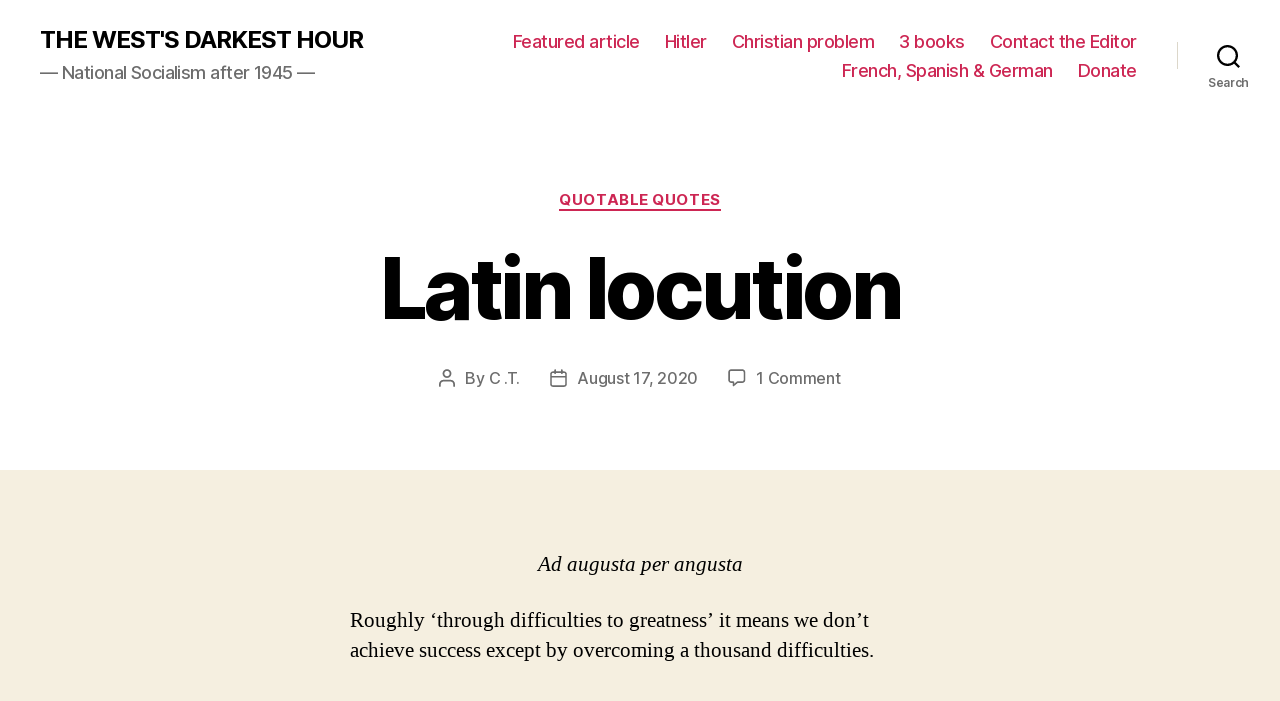

--- FILE ---
content_type: text/html; charset=UTF-8
request_url: https://westsdarkesthour.com/2020/08/17/latin-locution/
body_size: 27792
content:
<!DOCTYPE html>

<html class="no-js" lang="en-GB">

	<head>

		<meta charset="UTF-8">
		<meta name="viewport" content="width=device-width, initial-scale=1.0" >

		<link rel="profile" href="https://gmpg.org/xfn/11">

		<title>Latin locution &#8211; THE WEST&#039;S DARKEST HOUR</title>
<meta name='robots' content='max-image-preview:large' />
	<style>img:is([sizes="auto" i], [sizes^="auto," i]) { contain-intrinsic-size: 3000px 1500px }</style>
	<link rel="alternate" type="application/rss+xml" title="THE WEST&#039;S DARKEST HOUR &raquo; Feed" href="https://westsdarkesthour.com/feed/" />
<link rel="alternate" type="application/rss+xml" title="THE WEST&#039;S DARKEST HOUR &raquo; Comments Feed" href="https://westsdarkesthour.com/comments/feed/" />
<link rel="alternate" type="application/rss+xml" title="THE WEST&#039;S DARKEST HOUR &raquo; Latin locution Comments Feed" href="https://westsdarkesthour.com/2020/08/17/latin-locution/feed/" />
		<!-- This site uses the Google Analytics by MonsterInsights plugin v9.10.1 - Using Analytics tracking - https://www.monsterinsights.com/ -->
							<script src="//www.googletagmanager.com/gtag/js?id=G-SFQ8QGHVSF"  data-cfasync="false" data-wpfc-render="false" async></script>
			<script data-cfasync="false" data-wpfc-render="false">
				var mi_version = '9.10.1';
				var mi_track_user = true;
				var mi_no_track_reason = '';
								var MonsterInsightsDefaultLocations = {"page_location":"https:\/\/westsdarkesthour.com\/2020\/08\/17\/latin-locution\/"};
								if ( typeof MonsterInsightsPrivacyGuardFilter === 'function' ) {
					var MonsterInsightsLocations = (typeof MonsterInsightsExcludeQuery === 'object') ? MonsterInsightsPrivacyGuardFilter( MonsterInsightsExcludeQuery ) : MonsterInsightsPrivacyGuardFilter( MonsterInsightsDefaultLocations );
				} else {
					var MonsterInsightsLocations = (typeof MonsterInsightsExcludeQuery === 'object') ? MonsterInsightsExcludeQuery : MonsterInsightsDefaultLocations;
				}

								var disableStrs = [
										'ga-disable-G-SFQ8QGHVSF',
									];

				/* Function to detect opted out users */
				function __gtagTrackerIsOptedOut() {
					for (var index = 0; index < disableStrs.length; index++) {
						if (document.cookie.indexOf(disableStrs[index] + '=true') > -1) {
							return true;
						}
					}

					return false;
				}

				/* Disable tracking if the opt-out cookie exists. */
				if (__gtagTrackerIsOptedOut()) {
					for (var index = 0; index < disableStrs.length; index++) {
						window[disableStrs[index]] = true;
					}
				}

				/* Opt-out function */
				function __gtagTrackerOptout() {
					for (var index = 0; index < disableStrs.length; index++) {
						document.cookie = disableStrs[index] + '=true; expires=Thu, 31 Dec 2099 23:59:59 UTC; path=/';
						window[disableStrs[index]] = true;
					}
				}

				if ('undefined' === typeof gaOptout) {
					function gaOptout() {
						__gtagTrackerOptout();
					}
				}
								window.dataLayer = window.dataLayer || [];

				window.MonsterInsightsDualTracker = {
					helpers: {},
					trackers: {},
				};
				if (mi_track_user) {
					function __gtagDataLayer() {
						dataLayer.push(arguments);
					}

					function __gtagTracker(type, name, parameters) {
						if (!parameters) {
							parameters = {};
						}

						if (parameters.send_to) {
							__gtagDataLayer.apply(null, arguments);
							return;
						}

						if (type === 'event') {
														parameters.send_to = monsterinsights_frontend.v4_id;
							var hookName = name;
							if (typeof parameters['event_category'] !== 'undefined') {
								hookName = parameters['event_category'] + ':' + name;
							}

							if (typeof MonsterInsightsDualTracker.trackers[hookName] !== 'undefined') {
								MonsterInsightsDualTracker.trackers[hookName](parameters);
							} else {
								__gtagDataLayer('event', name, parameters);
							}
							
						} else {
							__gtagDataLayer.apply(null, arguments);
						}
					}

					__gtagTracker('js', new Date());
					__gtagTracker('set', {
						'developer_id.dZGIzZG': true,
											});
					if ( MonsterInsightsLocations.page_location ) {
						__gtagTracker('set', MonsterInsightsLocations);
					}
										__gtagTracker('config', 'G-SFQ8QGHVSF', {"forceSSL":"true"} );
										window.gtag = __gtagTracker;										(function () {
						/* https://developers.google.com/analytics/devguides/collection/analyticsjs/ */
						/* ga and __gaTracker compatibility shim. */
						var noopfn = function () {
							return null;
						};
						var newtracker = function () {
							return new Tracker();
						};
						var Tracker = function () {
							return null;
						};
						var p = Tracker.prototype;
						p.get = noopfn;
						p.set = noopfn;
						p.send = function () {
							var args = Array.prototype.slice.call(arguments);
							args.unshift('send');
							__gaTracker.apply(null, args);
						};
						var __gaTracker = function () {
							var len = arguments.length;
							if (len === 0) {
								return;
							}
							var f = arguments[len - 1];
							if (typeof f !== 'object' || f === null || typeof f.hitCallback !== 'function') {
								if ('send' === arguments[0]) {
									var hitConverted, hitObject = false, action;
									if ('event' === arguments[1]) {
										if ('undefined' !== typeof arguments[3]) {
											hitObject = {
												'eventAction': arguments[3],
												'eventCategory': arguments[2],
												'eventLabel': arguments[4],
												'value': arguments[5] ? arguments[5] : 1,
											}
										}
									}
									if ('pageview' === arguments[1]) {
										if ('undefined' !== typeof arguments[2]) {
											hitObject = {
												'eventAction': 'page_view',
												'page_path': arguments[2],
											}
										}
									}
									if (typeof arguments[2] === 'object') {
										hitObject = arguments[2];
									}
									if (typeof arguments[5] === 'object') {
										Object.assign(hitObject, arguments[5]);
									}
									if ('undefined' !== typeof arguments[1].hitType) {
										hitObject = arguments[1];
										if ('pageview' === hitObject.hitType) {
											hitObject.eventAction = 'page_view';
										}
									}
									if (hitObject) {
										action = 'timing' === arguments[1].hitType ? 'timing_complete' : hitObject.eventAction;
										hitConverted = mapArgs(hitObject);
										__gtagTracker('event', action, hitConverted);
									}
								}
								return;
							}

							function mapArgs(args) {
								var arg, hit = {};
								var gaMap = {
									'eventCategory': 'event_category',
									'eventAction': 'event_action',
									'eventLabel': 'event_label',
									'eventValue': 'event_value',
									'nonInteraction': 'non_interaction',
									'timingCategory': 'event_category',
									'timingVar': 'name',
									'timingValue': 'value',
									'timingLabel': 'event_label',
									'page': 'page_path',
									'location': 'page_location',
									'title': 'page_title',
									'referrer' : 'page_referrer',
								};
								for (arg in args) {
																		if (!(!args.hasOwnProperty(arg) || !gaMap.hasOwnProperty(arg))) {
										hit[gaMap[arg]] = args[arg];
									} else {
										hit[arg] = args[arg];
									}
								}
								return hit;
							}

							try {
								f.hitCallback();
							} catch (ex) {
							}
						};
						__gaTracker.create = newtracker;
						__gaTracker.getByName = newtracker;
						__gaTracker.getAll = function () {
							return [];
						};
						__gaTracker.remove = noopfn;
						__gaTracker.loaded = true;
						window['__gaTracker'] = __gaTracker;
					})();
									} else {
										console.log("");
					(function () {
						function __gtagTracker() {
							return null;
						}

						window['__gtagTracker'] = __gtagTracker;
						window['gtag'] = __gtagTracker;
					})();
									}
			</script>
							<!-- / Google Analytics by MonsterInsights -->
		<script>
window._wpemojiSettings = {"baseUrl":"https:\/\/s.w.org\/images\/core\/emoji\/16.0.1\/72x72\/","ext":".png","svgUrl":"https:\/\/s.w.org\/images\/core\/emoji\/16.0.1\/svg\/","svgExt":".svg","source":{"concatemoji":"https:\/\/westsdarkesthour.com\/wp-includes\/js\/wp-emoji-release.min.js?ver=6.8.3"}};
/*! This file is auto-generated */
!function(s,n){var o,i,e;function c(e){try{var t={supportTests:e,timestamp:(new Date).valueOf()};sessionStorage.setItem(o,JSON.stringify(t))}catch(e){}}function p(e,t,n){e.clearRect(0,0,e.canvas.width,e.canvas.height),e.fillText(t,0,0);var t=new Uint32Array(e.getImageData(0,0,e.canvas.width,e.canvas.height).data),a=(e.clearRect(0,0,e.canvas.width,e.canvas.height),e.fillText(n,0,0),new Uint32Array(e.getImageData(0,0,e.canvas.width,e.canvas.height).data));return t.every(function(e,t){return e===a[t]})}function u(e,t){e.clearRect(0,0,e.canvas.width,e.canvas.height),e.fillText(t,0,0);for(var n=e.getImageData(16,16,1,1),a=0;a<n.data.length;a++)if(0!==n.data[a])return!1;return!0}function f(e,t,n,a){switch(t){case"flag":return n(e,"\ud83c\udff3\ufe0f\u200d\u26a7\ufe0f","\ud83c\udff3\ufe0f\u200b\u26a7\ufe0f")?!1:!n(e,"\ud83c\udde8\ud83c\uddf6","\ud83c\udde8\u200b\ud83c\uddf6")&&!n(e,"\ud83c\udff4\udb40\udc67\udb40\udc62\udb40\udc65\udb40\udc6e\udb40\udc67\udb40\udc7f","\ud83c\udff4\u200b\udb40\udc67\u200b\udb40\udc62\u200b\udb40\udc65\u200b\udb40\udc6e\u200b\udb40\udc67\u200b\udb40\udc7f");case"emoji":return!a(e,"\ud83e\udedf")}return!1}function g(e,t,n,a){var r="undefined"!=typeof WorkerGlobalScope&&self instanceof WorkerGlobalScope?new OffscreenCanvas(300,150):s.createElement("canvas"),o=r.getContext("2d",{willReadFrequently:!0}),i=(o.textBaseline="top",o.font="600 32px Arial",{});return e.forEach(function(e){i[e]=t(o,e,n,a)}),i}function t(e){var t=s.createElement("script");t.src=e,t.defer=!0,s.head.appendChild(t)}"undefined"!=typeof Promise&&(o="wpEmojiSettingsSupports",i=["flag","emoji"],n.supports={everything:!0,everythingExceptFlag:!0},e=new Promise(function(e){s.addEventListener("DOMContentLoaded",e,{once:!0})}),new Promise(function(t){var n=function(){try{var e=JSON.parse(sessionStorage.getItem(o));if("object"==typeof e&&"number"==typeof e.timestamp&&(new Date).valueOf()<e.timestamp+604800&&"object"==typeof e.supportTests)return e.supportTests}catch(e){}return null}();if(!n){if("undefined"!=typeof Worker&&"undefined"!=typeof OffscreenCanvas&&"undefined"!=typeof URL&&URL.createObjectURL&&"undefined"!=typeof Blob)try{var e="postMessage("+g.toString()+"("+[JSON.stringify(i),f.toString(),p.toString(),u.toString()].join(",")+"));",a=new Blob([e],{type:"text/javascript"}),r=new Worker(URL.createObjectURL(a),{name:"wpTestEmojiSupports"});return void(r.onmessage=function(e){c(n=e.data),r.terminate(),t(n)})}catch(e){}c(n=g(i,f,p,u))}t(n)}).then(function(e){for(var t in e)n.supports[t]=e[t],n.supports.everything=n.supports.everything&&n.supports[t],"flag"!==t&&(n.supports.everythingExceptFlag=n.supports.everythingExceptFlag&&n.supports[t]);n.supports.everythingExceptFlag=n.supports.everythingExceptFlag&&!n.supports.flag,n.DOMReady=!1,n.readyCallback=function(){n.DOMReady=!0}}).then(function(){return e}).then(function(){var e;n.supports.everything||(n.readyCallback(),(e=n.source||{}).concatemoji?t(e.concatemoji):e.wpemoji&&e.twemoji&&(t(e.twemoji),t(e.wpemoji)))}))}((window,document),window._wpemojiSettings);
</script>
<style id='wp-emoji-styles-inline-css'>

	img.wp-smiley, img.emoji {
		display: inline !important;
		border: none !important;
		box-shadow: none !important;
		height: 1em !important;
		width: 1em !important;
		margin: 0 0.07em !important;
		vertical-align: -0.1em !important;
		background: none !important;
		padding: 0 !important;
	}
</style>
<link rel='stylesheet' id='wp-block-library-css' href='https://westsdarkesthour.com/wp-includes/css/dist/block-library/style.min.css?ver=6.8.3' media='all' />
<style id='classic-theme-styles-inline-css'>
/*! This file is auto-generated */
.wp-block-button__link{color:#fff;background-color:#32373c;border-radius:9999px;box-shadow:none;text-decoration:none;padding:calc(.667em + 2px) calc(1.333em + 2px);font-size:1.125em}.wp-block-file__button{background:#32373c;color:#fff;text-decoration:none}
</style>
<style id='global-styles-inline-css'>
:root{--wp--preset--aspect-ratio--square: 1;--wp--preset--aspect-ratio--4-3: 4/3;--wp--preset--aspect-ratio--3-4: 3/4;--wp--preset--aspect-ratio--3-2: 3/2;--wp--preset--aspect-ratio--2-3: 2/3;--wp--preset--aspect-ratio--16-9: 16/9;--wp--preset--aspect-ratio--9-16: 9/16;--wp--preset--color--black: #000000;--wp--preset--color--cyan-bluish-gray: #abb8c3;--wp--preset--color--white: #ffffff;--wp--preset--color--pale-pink: #f78da7;--wp--preset--color--vivid-red: #cf2e2e;--wp--preset--color--luminous-vivid-orange: #ff6900;--wp--preset--color--luminous-vivid-amber: #fcb900;--wp--preset--color--light-green-cyan: #7bdcb5;--wp--preset--color--vivid-green-cyan: #00d084;--wp--preset--color--pale-cyan-blue: #8ed1fc;--wp--preset--color--vivid-cyan-blue: #0693e3;--wp--preset--color--vivid-purple: #9b51e0;--wp--preset--color--accent: #cd2653;--wp--preset--color--primary: #000000;--wp--preset--color--secondary: #6d6d6d;--wp--preset--color--subtle-background: #dcd7ca;--wp--preset--color--background: #f5efe0;--wp--preset--gradient--vivid-cyan-blue-to-vivid-purple: linear-gradient(135deg,rgba(6,147,227,1) 0%,rgb(155,81,224) 100%);--wp--preset--gradient--light-green-cyan-to-vivid-green-cyan: linear-gradient(135deg,rgb(122,220,180) 0%,rgb(0,208,130) 100%);--wp--preset--gradient--luminous-vivid-amber-to-luminous-vivid-orange: linear-gradient(135deg,rgba(252,185,0,1) 0%,rgba(255,105,0,1) 100%);--wp--preset--gradient--luminous-vivid-orange-to-vivid-red: linear-gradient(135deg,rgba(255,105,0,1) 0%,rgb(207,46,46) 100%);--wp--preset--gradient--very-light-gray-to-cyan-bluish-gray: linear-gradient(135deg,rgb(238,238,238) 0%,rgb(169,184,195) 100%);--wp--preset--gradient--cool-to-warm-spectrum: linear-gradient(135deg,rgb(74,234,220) 0%,rgb(151,120,209) 20%,rgb(207,42,186) 40%,rgb(238,44,130) 60%,rgb(251,105,98) 80%,rgb(254,248,76) 100%);--wp--preset--gradient--blush-light-purple: linear-gradient(135deg,rgb(255,206,236) 0%,rgb(152,150,240) 100%);--wp--preset--gradient--blush-bordeaux: linear-gradient(135deg,rgb(254,205,165) 0%,rgb(254,45,45) 50%,rgb(107,0,62) 100%);--wp--preset--gradient--luminous-dusk: linear-gradient(135deg,rgb(255,203,112) 0%,rgb(199,81,192) 50%,rgb(65,88,208) 100%);--wp--preset--gradient--pale-ocean: linear-gradient(135deg,rgb(255,245,203) 0%,rgb(182,227,212) 50%,rgb(51,167,181) 100%);--wp--preset--gradient--electric-grass: linear-gradient(135deg,rgb(202,248,128) 0%,rgb(113,206,126) 100%);--wp--preset--gradient--midnight: linear-gradient(135deg,rgb(2,3,129) 0%,rgb(40,116,252) 100%);--wp--preset--font-size--small: 18px;--wp--preset--font-size--medium: 20px;--wp--preset--font-size--large: 26.25px;--wp--preset--font-size--x-large: 42px;--wp--preset--font-size--normal: 21px;--wp--preset--font-size--larger: 32px;--wp--preset--spacing--20: 0.44rem;--wp--preset--spacing--30: 0.67rem;--wp--preset--spacing--40: 1rem;--wp--preset--spacing--50: 1.5rem;--wp--preset--spacing--60: 2.25rem;--wp--preset--spacing--70: 3.38rem;--wp--preset--spacing--80: 5.06rem;--wp--preset--shadow--natural: 6px 6px 9px rgba(0, 0, 0, 0.2);--wp--preset--shadow--deep: 12px 12px 50px rgba(0, 0, 0, 0.4);--wp--preset--shadow--sharp: 6px 6px 0px rgba(0, 0, 0, 0.2);--wp--preset--shadow--outlined: 6px 6px 0px -3px rgba(255, 255, 255, 1), 6px 6px rgba(0, 0, 0, 1);--wp--preset--shadow--crisp: 6px 6px 0px rgba(0, 0, 0, 1);}:where(.is-layout-flex){gap: 0.5em;}:where(.is-layout-grid){gap: 0.5em;}body .is-layout-flex{display: flex;}.is-layout-flex{flex-wrap: wrap;align-items: center;}.is-layout-flex > :is(*, div){margin: 0;}body .is-layout-grid{display: grid;}.is-layout-grid > :is(*, div){margin: 0;}:where(.wp-block-columns.is-layout-flex){gap: 2em;}:where(.wp-block-columns.is-layout-grid){gap: 2em;}:where(.wp-block-post-template.is-layout-flex){gap: 1.25em;}:where(.wp-block-post-template.is-layout-grid){gap: 1.25em;}.has-black-color{color: var(--wp--preset--color--black) !important;}.has-cyan-bluish-gray-color{color: var(--wp--preset--color--cyan-bluish-gray) !important;}.has-white-color{color: var(--wp--preset--color--white) !important;}.has-pale-pink-color{color: var(--wp--preset--color--pale-pink) !important;}.has-vivid-red-color{color: var(--wp--preset--color--vivid-red) !important;}.has-luminous-vivid-orange-color{color: var(--wp--preset--color--luminous-vivid-orange) !important;}.has-luminous-vivid-amber-color{color: var(--wp--preset--color--luminous-vivid-amber) !important;}.has-light-green-cyan-color{color: var(--wp--preset--color--light-green-cyan) !important;}.has-vivid-green-cyan-color{color: var(--wp--preset--color--vivid-green-cyan) !important;}.has-pale-cyan-blue-color{color: var(--wp--preset--color--pale-cyan-blue) !important;}.has-vivid-cyan-blue-color{color: var(--wp--preset--color--vivid-cyan-blue) !important;}.has-vivid-purple-color{color: var(--wp--preset--color--vivid-purple) !important;}.has-black-background-color{background-color: var(--wp--preset--color--black) !important;}.has-cyan-bluish-gray-background-color{background-color: var(--wp--preset--color--cyan-bluish-gray) !important;}.has-white-background-color{background-color: var(--wp--preset--color--white) !important;}.has-pale-pink-background-color{background-color: var(--wp--preset--color--pale-pink) !important;}.has-vivid-red-background-color{background-color: var(--wp--preset--color--vivid-red) !important;}.has-luminous-vivid-orange-background-color{background-color: var(--wp--preset--color--luminous-vivid-orange) !important;}.has-luminous-vivid-amber-background-color{background-color: var(--wp--preset--color--luminous-vivid-amber) !important;}.has-light-green-cyan-background-color{background-color: var(--wp--preset--color--light-green-cyan) !important;}.has-vivid-green-cyan-background-color{background-color: var(--wp--preset--color--vivid-green-cyan) !important;}.has-pale-cyan-blue-background-color{background-color: var(--wp--preset--color--pale-cyan-blue) !important;}.has-vivid-cyan-blue-background-color{background-color: var(--wp--preset--color--vivid-cyan-blue) !important;}.has-vivid-purple-background-color{background-color: var(--wp--preset--color--vivid-purple) !important;}.has-black-border-color{border-color: var(--wp--preset--color--black) !important;}.has-cyan-bluish-gray-border-color{border-color: var(--wp--preset--color--cyan-bluish-gray) !important;}.has-white-border-color{border-color: var(--wp--preset--color--white) !important;}.has-pale-pink-border-color{border-color: var(--wp--preset--color--pale-pink) !important;}.has-vivid-red-border-color{border-color: var(--wp--preset--color--vivid-red) !important;}.has-luminous-vivid-orange-border-color{border-color: var(--wp--preset--color--luminous-vivid-orange) !important;}.has-luminous-vivid-amber-border-color{border-color: var(--wp--preset--color--luminous-vivid-amber) !important;}.has-light-green-cyan-border-color{border-color: var(--wp--preset--color--light-green-cyan) !important;}.has-vivid-green-cyan-border-color{border-color: var(--wp--preset--color--vivid-green-cyan) !important;}.has-pale-cyan-blue-border-color{border-color: var(--wp--preset--color--pale-cyan-blue) !important;}.has-vivid-cyan-blue-border-color{border-color: var(--wp--preset--color--vivid-cyan-blue) !important;}.has-vivid-purple-border-color{border-color: var(--wp--preset--color--vivid-purple) !important;}.has-vivid-cyan-blue-to-vivid-purple-gradient-background{background: var(--wp--preset--gradient--vivid-cyan-blue-to-vivid-purple) !important;}.has-light-green-cyan-to-vivid-green-cyan-gradient-background{background: var(--wp--preset--gradient--light-green-cyan-to-vivid-green-cyan) !important;}.has-luminous-vivid-amber-to-luminous-vivid-orange-gradient-background{background: var(--wp--preset--gradient--luminous-vivid-amber-to-luminous-vivid-orange) !important;}.has-luminous-vivid-orange-to-vivid-red-gradient-background{background: var(--wp--preset--gradient--luminous-vivid-orange-to-vivid-red) !important;}.has-very-light-gray-to-cyan-bluish-gray-gradient-background{background: var(--wp--preset--gradient--very-light-gray-to-cyan-bluish-gray) !important;}.has-cool-to-warm-spectrum-gradient-background{background: var(--wp--preset--gradient--cool-to-warm-spectrum) !important;}.has-blush-light-purple-gradient-background{background: var(--wp--preset--gradient--blush-light-purple) !important;}.has-blush-bordeaux-gradient-background{background: var(--wp--preset--gradient--blush-bordeaux) !important;}.has-luminous-dusk-gradient-background{background: var(--wp--preset--gradient--luminous-dusk) !important;}.has-pale-ocean-gradient-background{background: var(--wp--preset--gradient--pale-ocean) !important;}.has-electric-grass-gradient-background{background: var(--wp--preset--gradient--electric-grass) !important;}.has-midnight-gradient-background{background: var(--wp--preset--gradient--midnight) !important;}.has-small-font-size{font-size: var(--wp--preset--font-size--small) !important;}.has-medium-font-size{font-size: var(--wp--preset--font-size--medium) !important;}.has-large-font-size{font-size: var(--wp--preset--font-size--large) !important;}.has-x-large-font-size{font-size: var(--wp--preset--font-size--x-large) !important;}
:where(.wp-block-post-template.is-layout-flex){gap: 1.25em;}:where(.wp-block-post-template.is-layout-grid){gap: 1.25em;}
:where(.wp-block-columns.is-layout-flex){gap: 2em;}:where(.wp-block-columns.is-layout-grid){gap: 2em;}
:root :where(.wp-block-pullquote){font-size: 1.5em;line-height: 1.6;}
</style>
<link rel='stylesheet' id='twentytwenty-style-css' href='https://westsdarkesthour.com/wp-content/themes/twentytwenty/style.css?ver=2.2' media='all' />
<style id='twentytwenty-style-inline-css'>
.color-accent,.color-accent-hover:hover,.color-accent-hover:focus,:root .has-accent-color,.has-drop-cap:not(:focus):first-letter,.wp-block-button.is-style-outline,a { color: #cd2653; }blockquote,.border-color-accent,.border-color-accent-hover:hover,.border-color-accent-hover:focus { border-color: #cd2653; }button,.button,.faux-button,.wp-block-button__link,.wp-block-file .wp-block-file__button,input[type="button"],input[type="reset"],input[type="submit"],.bg-accent,.bg-accent-hover:hover,.bg-accent-hover:focus,:root .has-accent-background-color,.comment-reply-link { background-color: #cd2653; }.fill-children-accent,.fill-children-accent * { fill: #cd2653; }body,.entry-title a,:root .has-primary-color { color: #000000; }:root .has-primary-background-color { background-color: #000000; }cite,figcaption,.wp-caption-text,.post-meta,.entry-content .wp-block-archives li,.entry-content .wp-block-categories li,.entry-content .wp-block-latest-posts li,.wp-block-latest-comments__comment-date,.wp-block-latest-posts__post-date,.wp-block-embed figcaption,.wp-block-image figcaption,.wp-block-pullquote cite,.comment-metadata,.comment-respond .comment-notes,.comment-respond .logged-in-as,.pagination .dots,.entry-content hr:not(.has-background),hr.styled-separator,:root .has-secondary-color { color: #6d6d6d; }:root .has-secondary-background-color { background-color: #6d6d6d; }pre,fieldset,input,textarea,table,table *,hr { border-color: #dcd7ca; }caption,code,code,kbd,samp,.wp-block-table.is-style-stripes tbody tr:nth-child(odd),:root .has-subtle-background-background-color { background-color: #dcd7ca; }.wp-block-table.is-style-stripes { border-bottom-color: #dcd7ca; }.wp-block-latest-posts.is-grid li { border-top-color: #dcd7ca; }:root .has-subtle-background-color { color: #dcd7ca; }body:not(.overlay-header) .primary-menu > li > a,body:not(.overlay-header) .primary-menu > li > .icon,.modal-menu a,.footer-menu a, .footer-widgets a,#site-footer .wp-block-button.is-style-outline,.wp-block-pullquote:before,.singular:not(.overlay-header) .entry-header a,.archive-header a,.header-footer-group .color-accent,.header-footer-group .color-accent-hover:hover { color: #cd2653; }.social-icons a,#site-footer button:not(.toggle),#site-footer .button,#site-footer .faux-button,#site-footer .wp-block-button__link,#site-footer .wp-block-file__button,#site-footer input[type="button"],#site-footer input[type="reset"],#site-footer input[type="submit"] { background-color: #cd2653; }.header-footer-group,body:not(.overlay-header) #site-header .toggle,.menu-modal .toggle { color: #000000; }body:not(.overlay-header) .primary-menu ul { background-color: #000000; }body:not(.overlay-header) .primary-menu > li > ul:after { border-bottom-color: #000000; }body:not(.overlay-header) .primary-menu ul ul:after { border-left-color: #000000; }.site-description,body:not(.overlay-header) .toggle-inner .toggle-text,.widget .post-date,.widget .rss-date,.widget_archive li,.widget_categories li,.widget cite,.widget_pages li,.widget_meta li,.widget_nav_menu li,.powered-by-wordpress,.to-the-top,.singular .entry-header .post-meta,.singular:not(.overlay-header) .entry-header .post-meta a { color: #6d6d6d; }.header-footer-group pre,.header-footer-group fieldset,.header-footer-group input,.header-footer-group textarea,.header-footer-group table,.header-footer-group table *,.footer-nav-widgets-wrapper,#site-footer,.menu-modal nav *,.footer-widgets-outer-wrapper,.footer-top { border-color: #dcd7ca; }.header-footer-group table caption,body:not(.overlay-header) .header-inner .toggle-wrapper::before { background-color: #dcd7ca; }
</style>
<link rel='stylesheet' id='twentytwenty-print-style-css' href='https://westsdarkesthour.com/wp-content/themes/twentytwenty/print.css?ver=2.2' media='print' />
<script src="https://westsdarkesthour.com/wp-content/plugins/google-analytics-for-wordpress/assets/js/frontend-gtag.min.js?ver=9.10.1" id="monsterinsights-frontend-script-js" async data-wp-strategy="async"></script>
<script data-cfasync="false" data-wpfc-render="false" id='monsterinsights-frontend-script-js-extra'>var monsterinsights_frontend = {"js_events_tracking":"true","download_extensions":"doc,pdf,ppt,zip,xls,docx,pptx,xlsx","inbound_paths":"[]","home_url":"https:\/\/westsdarkesthour.com","hash_tracking":"false","v4_id":"G-SFQ8QGHVSF"};</script>
<script src="https://westsdarkesthour.com/wp-content/themes/twentytwenty/assets/js/index.js?ver=2.2" id="twentytwenty-js-js" async></script>
<link rel="https://api.w.org/" href="https://westsdarkesthour.com/wp-json/" /><link rel="alternate" title="JSON" type="application/json" href="https://westsdarkesthour.com/wp-json/wp/v2/posts/49723" /><link rel="EditURI" type="application/rsd+xml" title="RSD" href="https://westsdarkesthour.com/xmlrpc.php?rsd" />
<meta name="generator" content="WordPress 6.8.3" />
<link rel="canonical" href="https://westsdarkesthour.com/2020/08/17/latin-locution/" />
<link rel='shortlink' href='https://westsdarkesthour.com/?p=49723' />
<link rel="alternate" title="oEmbed (JSON)" type="application/json+oembed" href="https://westsdarkesthour.com/wp-json/oembed/1.0/embed?url=https%3A%2F%2Fwestsdarkesthour.com%2F2020%2F08%2F17%2Flatin-locution%2F" />
<link rel="alternate" title="oEmbed (XML)" type="text/xml+oembed" href="https://westsdarkesthour.com/wp-json/oembed/1.0/embed?url=https%3A%2F%2Fwestsdarkesthour.com%2F2020%2F08%2F17%2Flatin-locution%2F&#038;format=xml" />
		<script type="text/javascript">
			var _statcounter = _statcounter || [];
			_statcounter.push({"tags": {"author": "chechar"}});
		</script>
				<!-- Start of StatCounter Code -->
		<script>
			<!--
			var sc_project=11976512;
			var sc_security="54f8f995";
			var sc_invisible=1;
		</script>
        <script type="text/javascript" src="https://www.statcounter.com/counter/counter.js" async></script>
		<noscript><div class="statcounter"><a title="web analytics" href="https://statcounter.com/"><img class="statcounter" src="https://c.statcounter.com/11976512/0/54f8f995/1/" alt="web analytics" /></a></div></noscript>
		<!-- End of StatCounter Code -->
			<script>document.documentElement.className = document.documentElement.className.replace( 'no-js', 'js' );</script>
	
	</head>

	<body class="wp-singular post-template-default single single-post postid-49723 single-format-standard wp-embed-responsive wp-theme-twentytwenty singular enable-search-modal missing-post-thumbnail has-single-pagination showing-comments show-avatars footer-top-visible">

		<a class="skip-link screen-reader-text" href="#site-content">Skip to the content</a>
		<header id="site-header" class="header-footer-group">

			<div class="header-inner section-inner">

				<div class="header-titles-wrapper">

					
						<button class="toggle search-toggle mobile-search-toggle" data-toggle-target=".search-modal" data-toggle-body-class="showing-search-modal" data-set-focus=".search-modal .search-field" aria-expanded="false">
							<span class="toggle-inner">
								<span class="toggle-icon">
									<svg class="svg-icon" aria-hidden="true" role="img" focusable="false" xmlns="http://www.w3.org/2000/svg" width="23" height="23" viewBox="0 0 23 23"><path d="M38.710696,48.0601792 L43,52.3494831 L41.3494831,54 L37.0601792,49.710696 C35.2632422,51.1481185 32.9839107,52.0076499 30.5038249,52.0076499 C24.7027226,52.0076499 20,47.3049272 20,41.5038249 C20,35.7027226 24.7027226,31 30.5038249,31 C36.3049272,31 41.0076499,35.7027226 41.0076499,41.5038249 C41.0076499,43.9839107 40.1481185,46.2632422 38.710696,48.0601792 Z M36.3875844,47.1716785 C37.8030221,45.7026647 38.6734666,43.7048964 38.6734666,41.5038249 C38.6734666,36.9918565 35.0157934,33.3341833 30.5038249,33.3341833 C25.9918565,33.3341833 22.3341833,36.9918565 22.3341833,41.5038249 C22.3341833,46.0157934 25.9918565,49.6734666 30.5038249,49.6734666 C32.7048964,49.6734666 34.7026647,48.8030221 36.1716785,47.3875844 C36.2023931,47.347638 36.2360451,47.3092237 36.2726343,47.2726343 C36.3092237,47.2360451 36.347638,47.2023931 36.3875844,47.1716785 Z" transform="translate(-20 -31)" /></svg>								</span>
								<span class="toggle-text">Search</span>
							</span>
						</button><!-- .search-toggle -->

					
					<div class="header-titles">

						<div class="site-title faux-heading"><a href="https://westsdarkesthour.com/">THE WEST&#039;S DARKEST HOUR</a></div><div class="site-description">— National Socialism after 1945 —</div><!-- .site-description -->
					</div><!-- .header-titles -->

					<button class="toggle nav-toggle mobile-nav-toggle" data-toggle-target=".menu-modal"  data-toggle-body-class="showing-menu-modal" aria-expanded="false" data-set-focus=".close-nav-toggle">
						<span class="toggle-inner">
							<span class="toggle-icon">
								<svg class="svg-icon" aria-hidden="true" role="img" focusable="false" xmlns="http://www.w3.org/2000/svg" width="26" height="7" viewBox="0 0 26 7"><path fill-rule="evenodd" d="M332.5,45 C330.567003,45 329,43.4329966 329,41.5 C329,39.5670034 330.567003,38 332.5,38 C334.432997,38 336,39.5670034 336,41.5 C336,43.4329966 334.432997,45 332.5,45 Z M342,45 C340.067003,45 338.5,43.4329966 338.5,41.5 C338.5,39.5670034 340.067003,38 342,38 C343.932997,38 345.5,39.5670034 345.5,41.5 C345.5,43.4329966 343.932997,45 342,45 Z M351.5,45 C349.567003,45 348,43.4329966 348,41.5 C348,39.5670034 349.567003,38 351.5,38 C353.432997,38 355,39.5670034 355,41.5 C355,43.4329966 353.432997,45 351.5,45 Z" transform="translate(-329 -38)" /></svg>							</span>
							<span class="toggle-text">Menu</span>
						</span>
					</button><!-- .nav-toggle -->

				</div><!-- .header-titles-wrapper -->

				<div class="header-navigation-wrapper">

					
							<nav class="primary-menu-wrapper" aria-label="Horizontal">

								<ul class="primary-menu reset-list-style">

								<li class="page_item page-item-84849"><a href="https://westsdarkesthour.com/featured-article/">Featured article</a></li>
<li class="page_item page-item-84788"><a href="https://westsdarkesthour.com/hitler/">Hitler</a></li>
<li class="page_item page-item-84796"><a href="https://westsdarkesthour.com/christian-problem/">Christian problem</a></li>
<li class="page_item page-item-84800"><a href="https://westsdarkesthour.com/3-books/">3 books</a></li>
<li class="page_item page-item-84805"><a href="https://westsdarkesthour.com/contact-the-editor/">Contact the Editor</a></li>
<li class="page_item page-item-84812"><a href="https://westsdarkesthour.com/in-french-spanish-and-german/">French, Spanish &#038; German</a></li>
<li class="page_item page-item-13541"><a href="https://westsdarkesthour.com/support/">Donate</a></li>

								</ul>

							</nav><!-- .primary-menu-wrapper -->

						
						<div class="header-toggles hide-no-js">

						
							<div class="toggle-wrapper search-toggle-wrapper">

								<button class="toggle search-toggle desktop-search-toggle" data-toggle-target=".search-modal" data-toggle-body-class="showing-search-modal" data-set-focus=".search-modal .search-field" aria-expanded="false">
									<span class="toggle-inner">
										<svg class="svg-icon" aria-hidden="true" role="img" focusable="false" xmlns="http://www.w3.org/2000/svg" width="23" height="23" viewBox="0 0 23 23"><path d="M38.710696,48.0601792 L43,52.3494831 L41.3494831,54 L37.0601792,49.710696 C35.2632422,51.1481185 32.9839107,52.0076499 30.5038249,52.0076499 C24.7027226,52.0076499 20,47.3049272 20,41.5038249 C20,35.7027226 24.7027226,31 30.5038249,31 C36.3049272,31 41.0076499,35.7027226 41.0076499,41.5038249 C41.0076499,43.9839107 40.1481185,46.2632422 38.710696,48.0601792 Z M36.3875844,47.1716785 C37.8030221,45.7026647 38.6734666,43.7048964 38.6734666,41.5038249 C38.6734666,36.9918565 35.0157934,33.3341833 30.5038249,33.3341833 C25.9918565,33.3341833 22.3341833,36.9918565 22.3341833,41.5038249 C22.3341833,46.0157934 25.9918565,49.6734666 30.5038249,49.6734666 C32.7048964,49.6734666 34.7026647,48.8030221 36.1716785,47.3875844 C36.2023931,47.347638 36.2360451,47.3092237 36.2726343,47.2726343 C36.3092237,47.2360451 36.347638,47.2023931 36.3875844,47.1716785 Z" transform="translate(-20 -31)" /></svg>										<span class="toggle-text">Search</span>
									</span>
								</button><!-- .search-toggle -->

							</div>

							
						</div><!-- .header-toggles -->
						
				</div><!-- .header-navigation-wrapper -->

			</div><!-- .header-inner -->

			<div class="search-modal cover-modal header-footer-group" data-modal-target-string=".search-modal" role="dialog" aria-modal="true" aria-label="Search">

	<div class="search-modal-inner modal-inner">

		<div class="section-inner">

			<form role="search" aria-label="Search for:" method="get" class="search-form" action="https://westsdarkesthour.com/">
	<label for="search-form-1">
		<span class="screen-reader-text">
			Search for:		</span>
		<input type="search" id="search-form-1" class="search-field" placeholder="Search &hellip;" value="" name="s" />
	</label>
	<input type="submit" class="search-submit" value="Search" />
</form>

			<button class="toggle search-untoggle close-search-toggle fill-children-current-color" data-toggle-target=".search-modal" data-toggle-body-class="showing-search-modal" data-set-focus=".search-modal .search-field">
				<span class="screen-reader-text">
					Close search				</span>
				<svg class="svg-icon" aria-hidden="true" role="img" focusable="false" xmlns="http://www.w3.org/2000/svg" width="16" height="16" viewBox="0 0 16 16"><polygon fill="" fill-rule="evenodd" points="6.852 7.649 .399 1.195 1.445 .149 7.899 6.602 14.352 .149 15.399 1.195 8.945 7.649 15.399 14.102 14.352 15.149 7.899 8.695 1.445 15.149 .399 14.102" /></svg>			</button><!-- .search-toggle -->

		</div><!-- .section-inner -->

	</div><!-- .search-modal-inner -->

</div><!-- .menu-modal -->

		</header><!-- #site-header -->

		
<div class="menu-modal cover-modal header-footer-group" data-modal-target-string=".menu-modal">

	<div class="menu-modal-inner modal-inner">

		<div class="menu-wrapper section-inner">

			<div class="menu-top">

				<button class="toggle close-nav-toggle fill-children-current-color" data-toggle-target=".menu-modal" data-toggle-body-class="showing-menu-modal" data-set-focus=".menu-modal">
					<span class="toggle-text">Close Menu</span>
					<svg class="svg-icon" aria-hidden="true" role="img" focusable="false" xmlns="http://www.w3.org/2000/svg" width="16" height="16" viewBox="0 0 16 16"><polygon fill="" fill-rule="evenodd" points="6.852 7.649 .399 1.195 1.445 .149 7.899 6.602 14.352 .149 15.399 1.195 8.945 7.649 15.399 14.102 14.352 15.149 7.899 8.695 1.445 15.149 .399 14.102" /></svg>				</button><!-- .nav-toggle -->

				
					<nav class="mobile-menu" aria-label="Mobile">

						<ul class="modal-menu reset-list-style">

						<li class="page_item page-item-84849"><div class="ancestor-wrapper"><a href="https://westsdarkesthour.com/featured-article/">Featured article</a></div><!-- .ancestor-wrapper --></li>
<li class="page_item page-item-84788"><div class="ancestor-wrapper"><a href="https://westsdarkesthour.com/hitler/">Hitler</a></div><!-- .ancestor-wrapper --></li>
<li class="page_item page-item-84796"><div class="ancestor-wrapper"><a href="https://westsdarkesthour.com/christian-problem/">Christian problem</a></div><!-- .ancestor-wrapper --></li>
<li class="page_item page-item-84800"><div class="ancestor-wrapper"><a href="https://westsdarkesthour.com/3-books/">3 books</a></div><!-- .ancestor-wrapper --></li>
<li class="page_item page-item-84805"><div class="ancestor-wrapper"><a href="https://westsdarkesthour.com/contact-the-editor/">Contact the Editor</a></div><!-- .ancestor-wrapper --></li>
<li class="page_item page-item-84812"><div class="ancestor-wrapper"><a href="https://westsdarkesthour.com/in-french-spanish-and-german/">French, Spanish &#038; German</a></div><!-- .ancestor-wrapper --></li>
<li class="page_item page-item-13541"><div class="ancestor-wrapper"><a href="https://westsdarkesthour.com/support/">Donate</a></div><!-- .ancestor-wrapper --></li>

						</ul>

					</nav>

					
			</div><!-- .menu-top -->

			<div class="menu-bottom">

				
			</div><!-- .menu-bottom -->

		</div><!-- .menu-wrapper -->

	</div><!-- .menu-modal-inner -->

</div><!-- .menu-modal -->

<main id="site-content">

	
<article class="post-49723 post type-post status-publish format-standard hentry category-quotable-quotes" id="post-49723">

	
<header class="entry-header has-text-align-center header-footer-group">

	<div class="entry-header-inner section-inner medium">

		
			<div class="entry-categories">
				<span class="screen-reader-text">
					Categories				</span>
				<div class="entry-categories-inner">
					<a href="https://westsdarkesthour.com/category/quotable-quotes/" rel="category tag">Quotable quotes</a>				</div><!-- .entry-categories-inner -->
			</div><!-- .entry-categories -->

			<h1 class="entry-title">Latin locution</h1>
		<div class="post-meta-wrapper post-meta-single post-meta-single-top">

			<ul class="post-meta">

									<li class="post-author meta-wrapper">
						<span class="meta-icon">
							<span class="screen-reader-text">
								Post author							</span>
							<svg class="svg-icon" aria-hidden="true" role="img" focusable="false" xmlns="http://www.w3.org/2000/svg" width="18" height="20" viewBox="0 0 18 20"><path fill="" d="M18,19 C18,19.5522847 17.5522847,20 17,20 C16.4477153,20 16,19.5522847 16,19 L16,17 C16,15.3431458 14.6568542,14 13,14 L5,14 C3.34314575,14 2,15.3431458 2,17 L2,19 C2,19.5522847 1.55228475,20 1,20 C0.44771525,20 0,19.5522847 0,19 L0,17 C0,14.2385763 2.23857625,12 5,12 L13,12 C15.7614237,12 18,14.2385763 18,17 L18,19 Z M9,10 C6.23857625,10 4,7.76142375 4,5 C4,2.23857625 6.23857625,0 9,0 C11.7614237,0 14,2.23857625 14,5 C14,7.76142375 11.7614237,10 9,10 Z M9,8 C10.6568542,8 12,6.65685425 12,5 C12,3.34314575 10.6568542,2 9,2 C7.34314575,2 6,3.34314575 6,5 C6,6.65685425 7.34314575,8 9,8 Z" /></svg>						</span>
						<span class="meta-text">
							By <a href="https://westsdarkesthour.com/author/chechar/">C .T.</a>						</span>
					</li>
										<li class="post-date meta-wrapper">
						<span class="meta-icon">
							<span class="screen-reader-text">
								Post date							</span>
							<svg class="svg-icon" aria-hidden="true" role="img" focusable="false" xmlns="http://www.w3.org/2000/svg" width="18" height="19" viewBox="0 0 18 19"><path fill="" d="M4.60069444,4.09375 L3.25,4.09375 C2.47334957,4.09375 1.84375,4.72334957 1.84375,5.5 L1.84375,7.26736111 L16.15625,7.26736111 L16.15625,5.5 C16.15625,4.72334957 15.5266504,4.09375 14.75,4.09375 L13.3993056,4.09375 L13.3993056,4.55555556 C13.3993056,5.02154581 13.0215458,5.39930556 12.5555556,5.39930556 C12.0895653,5.39930556 11.7118056,5.02154581 11.7118056,4.55555556 L11.7118056,4.09375 L6.28819444,4.09375 L6.28819444,4.55555556 C6.28819444,5.02154581 5.9104347,5.39930556 5.44444444,5.39930556 C4.97845419,5.39930556 4.60069444,5.02154581 4.60069444,4.55555556 L4.60069444,4.09375 Z M6.28819444,2.40625 L11.7118056,2.40625 L11.7118056,1 C11.7118056,0.534009742 12.0895653,0.15625 12.5555556,0.15625 C13.0215458,0.15625 13.3993056,0.534009742 13.3993056,1 L13.3993056,2.40625 L14.75,2.40625 C16.4586309,2.40625 17.84375,3.79136906 17.84375,5.5 L17.84375,15.875 C17.84375,17.5836309 16.4586309,18.96875 14.75,18.96875 L3.25,18.96875 C1.54136906,18.96875 0.15625,17.5836309 0.15625,15.875 L0.15625,5.5 C0.15625,3.79136906 1.54136906,2.40625 3.25,2.40625 L4.60069444,2.40625 L4.60069444,1 C4.60069444,0.534009742 4.97845419,0.15625 5.44444444,0.15625 C5.9104347,0.15625 6.28819444,0.534009742 6.28819444,1 L6.28819444,2.40625 Z M1.84375,8.95486111 L1.84375,15.875 C1.84375,16.6516504 2.47334957,17.28125 3.25,17.28125 L14.75,17.28125 C15.5266504,17.28125 16.15625,16.6516504 16.15625,15.875 L16.15625,8.95486111 L1.84375,8.95486111 Z" /></svg>						</span>
						<span class="meta-text">
							<a href="https://westsdarkesthour.com/2020/08/17/latin-locution/">August 17, 2020</a>
						</span>
					</li>
										<li class="post-comment-link meta-wrapper">
						<span class="meta-icon">
							<svg class="svg-icon" aria-hidden="true" role="img" focusable="false" xmlns="http://www.w3.org/2000/svg" width="19" height="19" viewBox="0 0 19 19"><path d="M9.43016863,13.2235931 C9.58624731,13.094699 9.7823475,13.0241935 9.98476849,13.0241935 L15.0564516,13.0241935 C15.8581553,13.0241935 16.5080645,12.3742843 16.5080645,11.5725806 L16.5080645,3.44354839 C16.5080645,2.64184472 15.8581553,1.99193548 15.0564516,1.99193548 L3.44354839,1.99193548 C2.64184472,1.99193548 1.99193548,2.64184472 1.99193548,3.44354839 L1.99193548,11.5725806 C1.99193548,12.3742843 2.64184472,13.0241935 3.44354839,13.0241935 L5.76612903,13.0241935 C6.24715123,13.0241935 6.63709677,13.4141391 6.63709677,13.8951613 L6.63709677,15.5301903 L9.43016863,13.2235931 Z M3.44354839,14.766129 C1.67980032,14.766129 0.25,13.3363287 0.25,11.5725806 L0.25,3.44354839 C0.25,1.67980032 1.67980032,0.25 3.44354839,0.25 L15.0564516,0.25 C16.8201997,0.25 18.25,1.67980032 18.25,3.44354839 L18.25,11.5725806 C18.25,13.3363287 16.8201997,14.766129 15.0564516,14.766129 L10.2979143,14.766129 L6.32072889,18.0506004 C5.75274472,18.5196577 4.89516129,18.1156602 4.89516129,17.3790323 L4.89516129,14.766129 L3.44354839,14.766129 Z" /></svg>						</span>
						<span class="meta-text">
							<a href="https://westsdarkesthour.com/2020/08/17/latin-locution/#comments">1 Comment<span class="screen-reader-text"> on Latin locution</span></a>						</span>
					</li>
					
			</ul><!-- .post-meta -->

		</div><!-- .post-meta-wrapper -->

		
	</div><!-- .entry-header-inner -->

</header><!-- .entry-header -->

	<div class="post-inner thin ">

		<div class="entry-content">

			<p style="text-align:center;"><em>Ad augusta per angusta</em></p>
<p>Roughly ‘through difficulties to greatness’ it means we don’t achieve success except by overcoming a thousand difficulties.</p>

		</div><!-- .entry-content -->

	</div><!-- .post-inner -->

	<div class="section-inner">
		
	</div><!-- .section-inner -->

	
	<nav class="pagination-single section-inner" aria-label="Post">

		<hr class="styled-separator is-style-wide" aria-hidden="true" />

		<div class="pagination-single-inner">

			
				<a class="previous-post" href="https://westsdarkesthour.com/2020/08/16/wdh-pdf-357/">
					<span class="arrow" aria-hidden="true">&larr;</span>
					<span class="title"><span class="title-inner">WDH – pdf 357</span></span>
				</a>

				
				<a class="next-post" href="https://westsdarkesthour.com/2020/08/17/kmds-apologetics-6/">
					<span class="arrow" aria-hidden="true">&rarr;</span>
						<span class="title"><span class="title-inner">KMD’s apologetics, 6</span></span>
				</a>
				
		</div><!-- .pagination-single-inner -->

		<hr class="styled-separator is-style-wide" aria-hidden="true" />

	</nav><!-- .pagination-single -->

	
		<div class="comments-wrapper section-inner">

			
	<div class="comments" id="comments">

		
		<div class="comments-header section-inner small max-percentage">

			<h2 class="comment-reply-title">
			One reply on &ldquo;Latin locution&rdquo;			</h2><!-- .comments-title -->

		</div><!-- .comments-header -->

		<div class="comments-inner section-inner thin max-percentage">

						<div id="comment-23132" class="comment even thread-even depth-1">
				<article id="div-comment-23132" class="comment-body">
					<footer class="comment-meta">
						<div class="comment-author vcard">
							<img alt='' src='https://secure.gravatar.com/avatar/60f6dc58808514e63bd4b8a250b006a79077fd751574f2f7624a269fc9cbef79?s=120&#038;d=identicon&#038;r=pg' class='avatar avatar-120 photo' height='120' width='120' /><span class="fn">VAPG1974</span><span class="screen-reader-text says">says:</span>						</div><!-- .comment-author -->

						<div class="comment-metadata">
							<a href="https://westsdarkesthour.com/2020/08/17/latin-locution/#comment-23132"><time datetime="2020-08-17T12:34:12-05:00">August 17, 2020 at 12:34 pm</time></a>						</div><!-- .comment-metadata -->

					</footer><!-- .comment-meta -->

					<div class="comment-content entry-content">

						<p>To greatness through suffering, or no pain no gain.</p>

					</div><!-- .comment-content -->

					
				</article><!-- .comment-body -->

			</div><!-- #comment-## -->

		</div><!-- .comments-inner -->

	</div><!-- comments -->

	<hr class="styled-separator is-style-wide" aria-hidden="true" />
	<div class="comment-respond" id="respond">

		<p class="comments-closed">Comments are closed.</p>

	</div><!-- #respond -->

	
		</div><!-- .comments-wrapper -->

		
</article><!-- .post -->

</main><!-- #site-content -->


	<div class="footer-nav-widgets-wrapper header-footer-group">

		<div class="footer-inner section-inner">

			
			
				<aside class="footer-widgets-outer-wrapper">

					<div class="footer-widgets-wrapper">

						
							<div class="footer-widgets column-one grid-item">
								<div class="widget widget_search"><div class="widget-content"><form role="search"  method="get" class="search-form" action="https://westsdarkesthour.com/">
	<label for="search-form-2">
		<span class="screen-reader-text">
			Search for:		</span>
		<input type="search" id="search-form-2" class="search-field" placeholder="Search &hellip;" value="" name="s" />
	</label>
	<input type="submit" class="search-submit" value="Search" />
</form>
</div></div>
		<div class="widget widget_recent_entries"><div class="widget-content">
		<h2 class="widget-title subheading heading-size-3">Recent Posts</h2><nav aria-label="Recent Posts">
		<ul>
											<li>
					<a href="https://westsdarkesthour.com/2025/12/15/rick-nick/">Rick &#038; Nick</a>
									</li>
											<li>
					<a href="https://westsdarkesthour.com/2025/12/15/a-new/">A New</a>
									</li>
											<li>
					<a href="https://westsdarkesthour.com/2025/12/13/14-words-3/">14 words</a>
									</li>
											<li>
					<a href="https://westsdarkesthour.com/2025/12/12/x/">Musk&#8217;s X</a>
									</li>
											<li>
					<a href="https://westsdarkesthour.com/2025/12/12/church-enemy/">Church enemy</a>
									</li>
											<li>
					<a href="https://westsdarkesthour.com/2025/12/11/nymphs/">Nymphs</a>
									</li>
											<li>
					<a href="https://westsdarkesthour.com/2025/12/11/glitch-in-the-matrix/">Glitch in the Matrix</a>
									</li>
											<li>
					<a href="https://westsdarkesthour.com/2025/12/10/slogan-2/">Slogan</a>
									</li>
											<li>
					<a href="https://westsdarkesthour.com/2025/12/10/lukkassen/">Lukkassen</a>
									</li>
											<li>
					<a href="https://westsdarkesthour.com/2025/12/09/greenhorn/">Greenhorn</a>
									</li>
											<li>
					<a href="https://westsdarkesthour.com/2025/12/08/depression/">Depression</a>
									</li>
											<li>
					<a href="https://westsdarkesthour.com/2025/12/07/christianity-11/">Christianity</a>
									</li>
											<li>
					<a href="https://westsdarkesthour.com/2025/12/06/might-is-right-17/">Might is right, 17</a>
									</li>
											<li>
					<a href="https://westsdarkesthour.com/2025/12/06/c-q/">C Q</a>
									</li>
											<li>
					<a href="https://westsdarkesthour.com/2025/12/05/reprinted/">Reprinted!</a>
									</li>
											<li>
					<a href="https://westsdarkesthour.com/2025/12/05/ultimately/">Ultimately,</a>
									</li>
											<li>
					<a href="https://westsdarkesthour.com/2025/12/04/goner/">Goner</a>
									</li>
											<li>
					<a href="https://westsdarkesthour.com/2025/12/04/white/">White</a>
									</li>
											<li>
					<a href="https://westsdarkesthour.com/2025/12/04/jewish-psyop/">Jewish psyop</a>
									</li>
											<li>
					<a href="https://westsdarkesthour.com/2025/12/04/himmler-quote-4/">Himmler quote</a>
									</li>
					</ul>

		</nav></div></div><div class="widget widget_block widget_recent_comments"><div class="widget-content"><ol class="has-avatars has-dates has-excerpts wp-block-latest-comments"><li class="wp-block-latest-comments__comment"><img alt='' src='https://secure.gravatar.com/avatar/011042da886c63310297cec47c83ad295ae843c6742b37baf50aaa5c1e18889f?s=48&#038;d=identicon&#038;r=pg' srcset='https://secure.gravatar.com/avatar/011042da886c63310297cec47c83ad295ae843c6742b37baf50aaa5c1e18889f?s=96&#038;d=identicon&#038;r=pg 2x' class='avatar avatar-48 photo wp-block-latest-comments__comment-avatar' height='48' width='48' /><article><footer class="wp-block-latest-comments__comment-meta"><span class="wp-block-latest-comments__comment-author">Jamie</span> on <a class="wp-block-latest-comments__comment-link" href="https://westsdarkesthour.com/2025/12/15/a-new/#comment-32986">A New</a><time datetime="2025-12-15T17:32:24-06:00" class="wp-block-latest-comments__comment-date">December 15, 2025</time></footer><div class="wp-block-latest-comments__comment-excerpt"><p>And it is getting worse every year. For the moment, I am stuck in life where I can only see&hellip;</p>
</div></article></li><li class="wp-block-latest-comments__comment"><img alt='' src='https://secure.gravatar.com/avatar/f523f791fbc3e3cd4c87dd164533c81dfeca7862fa0373556c57ab05f0eb7f39?s=48&#038;d=identicon&#038;r=pg' srcset='https://secure.gravatar.com/avatar/f523f791fbc3e3cd4c87dd164533c81dfeca7862fa0373556c57ab05f0eb7f39?s=96&#038;d=identicon&#038;r=pg 2x' class='avatar avatar-48 photo wp-block-latest-comments__comment-avatar' height='48' width='48' /><article><footer class="wp-block-latest-comments__comment-meta"><span class="wp-block-latest-comments__comment-author">Mauricio</span> on <a class="wp-block-latest-comments__comment-link" href="https://westsdarkesthour.com/2025/12/15/a-new/#comment-32985">A New</a><time datetime="2025-12-15T17:14:12-06:00" class="wp-block-latest-comments__comment-date">December 15, 2025</time></footer><div class="wp-block-latest-comments__comment-excerpt"><p>A well-meaning letter with some misguided good intentions. I saw pictures of this new Romanian Cathedral. Agreed, it's unappealing, inside&hellip;</p>
</div></article></li><li class="wp-block-latest-comments__comment"><img alt='' src='https://secure.gravatar.com/avatar/8b96e95cd645f8877a0b2c1bb856680fb23d0775f9a5f423331953f4e4d15500?s=48&#038;d=identicon&#038;r=pg' srcset='https://secure.gravatar.com/avatar/8b96e95cd645f8877a0b2c1bb856680fb23d0775f9a5f423331953f4e4d15500?s=96&#038;d=identicon&#038;r=pg 2x' class='avatar avatar-48 photo wp-block-latest-comments__comment-avatar' height='48' width='48' /><article><footer class="wp-block-latest-comments__comment-meta"><a class="wp-block-latest-comments__comment-author" href="https://westsdarkesthour.com/author/chechar/">C .T.</a> on <a class="wp-block-latest-comments__comment-link" href="https://westsdarkesthour.com/2025/12/15/a-new/#comment-32984">A New</a><time datetime="2025-12-15T13:05:02-06:00" class="wp-block-latest-comments__comment-date">December 15, 2025</time></footer><div class="wp-block-latest-comments__comment-excerpt"><p>You're lucky to live on a farm! Yesterday I watched some scenes from The Wizard of Oz, which begins on&hellip;</p>
</div></article></li><li class="wp-block-latest-comments__comment"><img alt='' src='https://secure.gravatar.com/avatar/4d07306ef758fd48bc0e589860f14a9d30a645df73b5c62cf13d70e80677dca3?s=48&#038;d=identicon&#038;r=pg' srcset='https://secure.gravatar.com/avatar/4d07306ef758fd48bc0e589860f14a9d30a645df73b5c62cf13d70e80677dca3?s=96&#038;d=identicon&#038;r=pg 2x' class='avatar avatar-48 photo wp-block-latest-comments__comment-avatar' height='48' width='48' /><article><footer class="wp-block-latest-comments__comment-meta"><span class="wp-block-latest-comments__comment-author">Douglas Heeren</span> on <a class="wp-block-latest-comments__comment-link" href="https://westsdarkesthour.com/2025/12/15/a-new/#comment-32983">A New</a><time datetime="2025-12-15T12:17:58-06:00" class="wp-block-latest-comments__comment-date">December 15, 2025</time></footer><div class="wp-block-latest-comments__comment-excerpt"><p>A very good article. Sorry I have not been around for a long while. For whatever reason I have had&hellip;</p>
</div></article></li><li class="wp-block-latest-comments__comment"><img alt='' src='https://secure.gravatar.com/avatar/8b96e95cd645f8877a0b2c1bb856680fb23d0775f9a5f423331953f4e4d15500?s=48&#038;d=identicon&#038;r=pg' srcset='https://secure.gravatar.com/avatar/8b96e95cd645f8877a0b2c1bb856680fb23d0775f9a5f423331953f4e4d15500?s=96&#038;d=identicon&#038;r=pg 2x' class='avatar avatar-48 photo wp-block-latest-comments__comment-avatar' height='48' width='48' /><article><footer class="wp-block-latest-comments__comment-meta"><a class="wp-block-latest-comments__comment-author" href="https://westsdarkesthour.com/author/chechar/">C .T.</a> on <a class="wp-block-latest-comments__comment-link" href="https://westsdarkesthour.com/2025/12/15/a-new/#comment-32982">A New</a><time datetime="2025-12-15T09:38:28-06:00" class="wp-block-latest-comments__comment-date">December 15, 2025</time></footer><div class="wp-block-latest-comments__comment-excerpt"><p>This Christian Nationalism problem is so true that, after seeing Nick Fuentes in a podcast with a Negro yesterday, I&hellip;</p>
</div></article></li><li class="wp-block-latest-comments__comment"><img alt='' src='https://secure.gravatar.com/avatar/2f1b313f2255268bf8c80a4e65d9daf6609cf3a2f47b2170d0e1efa4732d454f?s=48&#038;d=identicon&#038;r=pg' srcset='https://secure.gravatar.com/avatar/2f1b313f2255268bf8c80a4e65d9daf6609cf3a2f47b2170d0e1efa4732d454f?s=96&#038;d=identicon&#038;r=pg 2x' class='avatar avatar-48 photo wp-block-latest-comments__comment-avatar' height='48' width='48' /><article><footer class="wp-block-latest-comments__comment-meta"><span class="wp-block-latest-comments__comment-author">Robiul Hoque</span> on <a class="wp-block-latest-comments__comment-link" href="https://westsdarkesthour.com/2025/12/13/14-words-3/#comment-32975">14 words</a><time datetime="2025-12-13T15:11:40-06:00" class="wp-block-latest-comments__comment-date">December 13, 2025</time></footer><div class="wp-block-latest-comments__comment-excerpt"><p>Can we talk about eugenics? The issues of mass immigration and failures of integration and the erasure of the West&hellip;</p>
</div></article></li><li class="wp-block-latest-comments__comment"><img alt='' src='https://secure.gravatar.com/avatar/9ea8830973436b0b9be5d029148ac2bc5e2d95827bde305713bd56b15e8cd74d?s=48&#038;d=identicon&#038;r=pg' srcset='https://secure.gravatar.com/avatar/9ea8830973436b0b9be5d029148ac2bc5e2d95827bde305713bd56b15e8cd74d?s=96&#038;d=identicon&#038;r=pg 2x' class='avatar avatar-48 photo wp-block-latest-comments__comment-avatar' height='48' width='48' /><article><footer class="wp-block-latest-comments__comment-meta"><span class="wp-block-latest-comments__comment-author">Berk</span> on <a class="wp-block-latest-comments__comment-link" href="https://westsdarkesthour.com/2025/12/11/glitch-in-the-matrix/#comment-32974">Glitch in the Matrix</a><time datetime="2025-12-13T10:01:49-06:00" class="wp-block-latest-comments__comment-date">December 13, 2025</time></footer><div class="wp-block-latest-comments__comment-excerpt"><p>Gonzalo Lira coined the term "system pigs" for people like Piers Morgan. They are trash eaters. However people like Fuentes,&hellip;</p>
</div></article></li><li class="wp-block-latest-comments__comment"><img alt='' src='https://secure.gravatar.com/avatar/9ea8830973436b0b9be5d029148ac2bc5e2d95827bde305713bd56b15e8cd74d?s=48&#038;d=identicon&#038;r=pg' srcset='https://secure.gravatar.com/avatar/9ea8830973436b0b9be5d029148ac2bc5e2d95827bde305713bd56b15e8cd74d?s=96&#038;d=identicon&#038;r=pg 2x' class='avatar avatar-48 photo wp-block-latest-comments__comment-avatar' height='48' width='48' /><article><footer class="wp-block-latest-comments__comment-meta"><span class="wp-block-latest-comments__comment-author">Berk</span> on <a class="wp-block-latest-comments__comment-link" href="https://westsdarkesthour.com/2025/12/12/x/#comment-32973">Musk&#8217;s X</a><time datetime="2025-12-13T09:40:47-06:00" class="wp-block-latest-comments__comment-date">December 13, 2025</time></footer><div class="wp-block-latest-comments__comment-excerpt"><p>Internet censorship will likely get worse as AI is trained to be moderators. Still it's a fun game to slip&hellip;</p>
</div></article></li><li class="wp-block-latest-comments__comment"><img alt='' src='https://secure.gravatar.com/avatar/9ea8830973436b0b9be5d029148ac2bc5e2d95827bde305713bd56b15e8cd74d?s=48&#038;d=identicon&#038;r=pg' srcset='https://secure.gravatar.com/avatar/9ea8830973436b0b9be5d029148ac2bc5e2d95827bde305713bd56b15e8cd74d?s=96&#038;d=identicon&#038;r=pg 2x' class='avatar avatar-48 photo wp-block-latest-comments__comment-avatar' height='48' width='48' /><article><footer class="wp-block-latest-comments__comment-meta"><span class="wp-block-latest-comments__comment-author">Berk</span> on <a class="wp-block-latest-comments__comment-link" href="https://westsdarkesthour.com/2025/12/12/church-enemy/#comment-32972">Church enemy</a><time datetime="2025-12-13T09:24:50-06:00" class="wp-block-latest-comments__comment-date">December 13, 2025</time></footer><div class="wp-block-latest-comments__comment-excerpt"><p>Christian believers put their religion before everything. Just like the other Jerusalem religions, that are incompatible with the west. Would&hellip;</p>
</div></article></li><li class="wp-block-latest-comments__comment"><img alt='' src='https://secure.gravatar.com/avatar/8b96e95cd645f8877a0b2c1bb856680fb23d0775f9a5f423331953f4e4d15500?s=48&#038;d=identicon&#038;r=pg' srcset='https://secure.gravatar.com/avatar/8b96e95cd645f8877a0b2c1bb856680fb23d0775f9a5f423331953f4e4d15500?s=96&#038;d=identicon&#038;r=pg 2x' class='avatar avatar-48 photo wp-block-latest-comments__comment-avatar' height='48' width='48' /><article><footer class="wp-block-latest-comments__comment-meta"><a class="wp-block-latest-comments__comment-author" href="https://westsdarkesthour.com/author/chechar/">C .T.</a> on <a class="wp-block-latest-comments__comment-link" href="https://westsdarkesthour.com/2025/12/12/x/#comment-32971">Musk&#8217;s X</a><time datetime="2025-12-12T13:21:10-06:00" class="wp-block-latest-comments__comment-date">December 12, 2025</time></footer><div class="wp-block-latest-comments__comment-excerpt"><p>That is precisely why I want to found a Spartan-like home in the country where I live to create the&hellip;</p>
</div></article></li><li class="wp-block-latest-comments__comment"><img alt='' src='https://secure.gravatar.com/avatar/011042da886c63310297cec47c83ad295ae843c6742b37baf50aaa5c1e18889f?s=48&#038;d=identicon&#038;r=pg' srcset='https://secure.gravatar.com/avatar/011042da886c63310297cec47c83ad295ae843c6742b37baf50aaa5c1e18889f?s=96&#038;d=identicon&#038;r=pg 2x' class='avatar avatar-48 photo wp-block-latest-comments__comment-avatar' height='48' width='48' /><article><footer class="wp-block-latest-comments__comment-meta"><span class="wp-block-latest-comments__comment-author">Jamie</span> on <a class="wp-block-latest-comments__comment-link" href="https://westsdarkesthour.com/2025/12/12/x/#comment-32970">Musk&#8217;s X</a><time datetime="2025-12-12T12:53:21-06:00" class="wp-block-latest-comments__comment-date">December 12, 2025</time></footer><div class="wp-block-latest-comments__comment-excerpt"><p>Maybe only reaching out to some people, but we are severely censored. The only choice is real life interaction, but&hellip;</p>
</div></article></li><li class="wp-block-latest-comments__comment"><img alt='' src='https://secure.gravatar.com/avatar/8b96e95cd645f8877a0b2c1bb856680fb23d0775f9a5f423331953f4e4d15500?s=48&#038;d=identicon&#038;r=pg' srcset='https://secure.gravatar.com/avatar/8b96e95cd645f8877a0b2c1bb856680fb23d0775f9a5f423331953f4e4d15500?s=96&#038;d=identicon&#038;r=pg 2x' class='avatar avatar-48 photo wp-block-latest-comments__comment-avatar' height='48' width='48' /><article><footer class="wp-block-latest-comments__comment-meta"><a class="wp-block-latest-comments__comment-author" href="https://westsdarkesthour.com/author/chechar/">C .T.</a> on <a class="wp-block-latest-comments__comment-link" href="https://westsdarkesthour.com/2025/12/12/church-enemy/#comment-32969">Church enemy</a><time datetime="2025-12-12T10:13:50-06:00" class="wp-block-latest-comments__comment-date">December 12, 2025</time></footer><div class="wp-block-latest-comments__comment-excerpt"><p>In other words, Umwertung aller Werte.</p>
</div></article></li><li class="wp-block-latest-comments__comment"><img alt='' src='https://secure.gravatar.com/avatar/8b96e95cd645f8877a0b2c1bb856680fb23d0775f9a5f423331953f4e4d15500?s=48&#038;d=identicon&#038;r=pg' srcset='https://secure.gravatar.com/avatar/8b96e95cd645f8877a0b2c1bb856680fb23d0775f9a5f423331953f4e4d15500?s=96&#038;d=identicon&#038;r=pg 2x' class='avatar avatar-48 photo wp-block-latest-comments__comment-avatar' height='48' width='48' /><article><footer class="wp-block-latest-comments__comment-meta"><a class="wp-block-latest-comments__comment-author" href="https://westsdarkesthour.com/author/chechar/">C .T.</a> on <a class="wp-block-latest-comments__comment-link" href="https://westsdarkesthour.com/2025/12/11/nymphs/#comment-32966">Nymphs</a><time datetime="2025-12-11T19:16:03-06:00" class="wp-block-latest-comments__comment-date">December 11, 2025</time></footer><div class="wp-block-latest-comments__comment-excerpt"><p>It's not true that Lane's second 14 words are false. It's just that feminism corrupts women's souls.</p>
</div></article></li><li class="wp-block-latest-comments__comment"><img alt='' src='https://secure.gravatar.com/avatar/ca9b65f3d5adcd69aef681f52b5662e600817e978d7433081f292a7654a161d9?s=48&#038;d=identicon&#038;r=pg' srcset='https://secure.gravatar.com/avatar/ca9b65f3d5adcd69aef681f52b5662e600817e978d7433081f292a7654a161d9?s=96&#038;d=identicon&#038;r=pg 2x' class='avatar avatar-48 photo wp-block-latest-comments__comment-avatar' height='48' width='48' /><article><footer class="wp-block-latest-comments__comment-meta"><span class="wp-block-latest-comments__comment-author">R.e</span> on <a class="wp-block-latest-comments__comment-link" href="https://westsdarkesthour.com/2025/12/09/greenhorn/#comment-32964">Greenhorn</a><time datetime="2025-12-11T17:51:53-06:00" class="wp-block-latest-comments__comment-date">December 11, 2025</time></footer><div class="wp-block-latest-comments__comment-excerpt"><p>China will probably destroy everything before the white minority can awaken on the different continents. Oceania, South Africa, America, Europe.&hellip;</p>
</div></article></li><li class="wp-block-latest-comments__comment"><img alt='' src='https://secure.gravatar.com/avatar/eb8600d7a604fdffed61365a366f33df56999b3a33d0e5a5febb27b32e0ca247?s=48&#038;d=identicon&#038;r=pg' srcset='https://secure.gravatar.com/avatar/eb8600d7a604fdffed61365a366f33df56999b3a33d0e5a5febb27b32e0ca247?s=96&#038;d=identicon&#038;r=pg 2x' class='avatar avatar-48 photo wp-block-latest-comments__comment-avatar' height='48' width='48' /><article><footer class="wp-block-latest-comments__comment-meta"><span class="wp-block-latest-comments__comment-author">bryan o'driscoll</span> on <a class="wp-block-latest-comments__comment-link" href="https://westsdarkesthour.com/2025/12/09/greenhorn/#comment-32962">Greenhorn</a><time datetime="2025-12-11T15:13:22-06:00" class="wp-block-latest-comments__comment-date">December 11, 2025</time></footer><div class="wp-block-latest-comments__comment-excerpt"><p>Revilo Oliver was correct, of course, when he stated that the White race needs to go though a period of&hellip;</p>
</div></article></li><li class="wp-block-latest-comments__comment"><img alt='' src='https://secure.gravatar.com/avatar/eb8600d7a604fdffed61365a366f33df56999b3a33d0e5a5febb27b32e0ca247?s=48&#038;d=identicon&#038;r=pg' srcset='https://secure.gravatar.com/avatar/eb8600d7a604fdffed61365a366f33df56999b3a33d0e5a5febb27b32e0ca247?s=96&#038;d=identicon&#038;r=pg 2x' class='avatar avatar-48 photo wp-block-latest-comments__comment-avatar' height='48' width='48' /><article><footer class="wp-block-latest-comments__comment-meta"><span class="wp-block-latest-comments__comment-author">bryan o'driscoll</span> on <a class="wp-block-latest-comments__comment-link" href="https://westsdarkesthour.com/2025/12/10/lukkassen/#comment-32961">Lukkassen</a><time datetime="2025-12-11T15:06:40-06:00" class="wp-block-latest-comments__comment-date">December 11, 2025</time></footer><div class="wp-block-latest-comments__comment-excerpt"><p>I suspected that Thomas Goodrich had died but wasn't sure. I greatly admired his work. If a significant number of&hellip;</p>
</div></article></li><li class="wp-block-latest-comments__comment"><img alt='' src='https://secure.gravatar.com/avatar/1dbdef7c675ae73488086b959e2874a811d658e75ef5ae98fe83083ceef12687?s=48&#038;d=identicon&#038;r=pg' srcset='https://secure.gravatar.com/avatar/1dbdef7c675ae73488086b959e2874a811d658e75ef5ae98fe83083ceef12687?s=96&#038;d=identicon&#038;r=pg 2x' class='avatar avatar-48 photo wp-block-latest-comments__comment-avatar' height='48' width='48' /><article><footer class="wp-block-latest-comments__comment-meta"><span class="wp-block-latest-comments__comment-author">highrpm</span> on <a class="wp-block-latest-comments__comment-link" href="https://westsdarkesthour.com/2025/12/11/glitch-in-the-matrix/#comment-32959">Glitch in the Matrix</a><time datetime="2025-12-11T11:44:20-06:00" class="wp-block-latest-comments__comment-date">December 11, 2025</time></footer><div class="wp-block-latest-comments__comment-excerpt"><p>Don’t get me wrong, I like that zoomers like Fuentes are push back and saying, “we going our own way.”&hellip;</p>
</div></article></li><li class="wp-block-latest-comments__comment"><img alt='' src='https://secure.gravatar.com/avatar/8b96e95cd645f8877a0b2c1bb856680fb23d0775f9a5f423331953f4e4d15500?s=48&#038;d=identicon&#038;r=pg' srcset='https://secure.gravatar.com/avatar/8b96e95cd645f8877a0b2c1bb856680fb23d0775f9a5f423331953f4e4d15500?s=96&#038;d=identicon&#038;r=pg 2x' class='avatar avatar-48 photo wp-block-latest-comments__comment-avatar' height='48' width='48' /><article><footer class="wp-block-latest-comments__comment-meta"><a class="wp-block-latest-comments__comment-author" href="https://westsdarkesthour.com/author/chechar/">C .T.</a> on <a class="wp-block-latest-comments__comment-link" href="https://westsdarkesthour.com/2025/12/11/glitch-in-the-matrix/#comment-32958">Glitch in the Matrix</a><time datetime="2025-12-11T11:07:08-06:00" class="wp-block-latest-comments__comment-date">December 11, 2025</time></footer><div class="wp-block-latest-comments__comment-excerpt"><p>But Rockwell didn't produce the glitch.</p>
</div></article></li><li class="wp-block-latest-comments__comment"><img alt='' src='https://secure.gravatar.com/avatar/1dbdef7c675ae73488086b959e2874a811d658e75ef5ae98fe83083ceef12687?s=48&#038;d=identicon&#038;r=pg' srcset='https://secure.gravatar.com/avatar/1dbdef7c675ae73488086b959e2874a811d658e75ef5ae98fe83083ceef12687?s=96&#038;d=identicon&#038;r=pg 2x' class='avatar avatar-48 photo wp-block-latest-comments__comment-avatar' height='48' width='48' /><article><footer class="wp-block-latest-comments__comment-meta"><span class="wp-block-latest-comments__comment-author">highrpm</span> on <a class="wp-block-latest-comments__comment-link" href="https://westsdarkesthour.com/2025/12/11/glitch-in-the-matrix/#comment-32957">Glitch in the Matrix</a><time datetime="2025-12-11T10:21:11-06:00" class="wp-block-latest-comments__comment-date">December 11, 2025</time></footer><div class="wp-block-latest-comments__comment-excerpt"><p>If Kirk &amp; Fluentes are are any example, like their predecessor boomers, they got nothing to offer. Lincoln Rockwell was&hellip;</p>
</div></article></li><li class="wp-block-latest-comments__comment"><img alt='' src='https://secure.gravatar.com/avatar/f4237602895e3d96d07a41ed52cac197f03726948b2d0a9c47bb3c3073696549?s=48&#038;d=identicon&#038;r=pg' srcset='https://secure.gravatar.com/avatar/f4237602895e3d96d07a41ed52cac197f03726948b2d0a9c47bb3c3073696549?s=96&#038;d=identicon&#038;r=pg 2x' class='avatar avatar-48 photo wp-block-latest-comments__comment-avatar' height='48' width='48' /><article><footer class="wp-block-latest-comments__comment-meta"><span class="wp-block-latest-comments__comment-author">Benjamin</span> on <a class="wp-block-latest-comments__comment-link" href="https://westsdarkesthour.com/2025/12/10/slogan-2/#comment-32956">Slogan</a><time datetime="2025-12-11T09:44:38-06:00" class="wp-block-latest-comments__comment-date">December 11, 2025</time></footer><div class="wp-block-latest-comments__comment-excerpt"><p>Beyond the facetious mockery of the slogan, I think the images work. You talk correctly of 'united in body and&hellip;</p>
</div></article></li><li class="wp-block-latest-comments__comment"><img alt='' src='https://secure.gravatar.com/avatar/1dbdef7c675ae73488086b959e2874a811d658e75ef5ae98fe83083ceef12687?s=48&#038;d=identicon&#038;r=pg' srcset='https://secure.gravatar.com/avatar/1dbdef7c675ae73488086b959e2874a811d658e75ef5ae98fe83083ceef12687?s=96&#038;d=identicon&#038;r=pg 2x' class='avatar avatar-48 photo wp-block-latest-comments__comment-avatar' height='48' width='48' /><article><footer class="wp-block-latest-comments__comment-meta"><span class="wp-block-latest-comments__comment-author">highrpm</span> on <a class="wp-block-latest-comments__comment-link" href="https://westsdarkesthour.com/2025/12/10/lukkassen/#comment-32955">Lukkassen</a><time datetime="2025-12-11T06:16:34-06:00" class="wp-block-latest-comments__comment-date">December 11, 2025</time></footer><div class="wp-block-latest-comments__comment-excerpt"><p>These young fellows, Fuentes and Kirk, are lightweights: At their bases is the belief that Jesus Christ is savior.</p>
</div></article></li><li class="wp-block-latest-comments__comment"><img alt='' src='https://secure.gravatar.com/avatar/8b96e95cd645f8877a0b2c1bb856680fb23d0775f9a5f423331953f4e4d15500?s=48&#038;d=identicon&#038;r=pg' srcset='https://secure.gravatar.com/avatar/8b96e95cd645f8877a0b2c1bb856680fb23d0775f9a5f423331953f4e4d15500?s=96&#038;d=identicon&#038;r=pg 2x' class='avatar avatar-48 photo wp-block-latest-comments__comment-avatar' height='48' width='48' /><article><footer class="wp-block-latest-comments__comment-meta"><a class="wp-block-latest-comments__comment-author" href="https://westsdarkesthour.com/author/chechar/">C .T.</a> on <a class="wp-block-latest-comments__comment-link" href="https://westsdarkesthour.com/2025/12/10/slogan-2/#comment-32952">Slogan</a><time datetime="2025-12-10T17:27:00-06:00" class="wp-block-latest-comments__comment-date">December 10, 2025</time></footer><div class="wp-block-latest-comments__comment-excerpt"><p>But here we are mocking a slogan.</p>
</div></article></li><li class="wp-block-latest-comments__comment"><img alt='' src='https://secure.gravatar.com/avatar/2f1b313f2255268bf8c80a4e65d9daf6609cf3a2f47b2170d0e1efa4732d454f?s=48&#038;d=identicon&#038;r=pg' srcset='https://secure.gravatar.com/avatar/2f1b313f2255268bf8c80a4e65d9daf6609cf3a2f47b2170d0e1efa4732d454f?s=96&#038;d=identicon&#038;r=pg 2x' class='avatar avatar-48 photo wp-block-latest-comments__comment-avatar' height='48' width='48' /><article><footer class="wp-block-latest-comments__comment-meta"><span class="wp-block-latest-comments__comment-author">Robiul Hoque</span> on <a class="wp-block-latest-comments__comment-link" href="https://westsdarkesthour.com/2025/12/10/slogan-2/#comment-32950">Slogan</a><time datetime="2025-12-10T16:32:15-06:00" class="wp-block-latest-comments__comment-date">December 10, 2025</time></footer><div class="wp-block-latest-comments__comment-excerpt"><p>Slogans will not help the fair race survive. the fair race has been spiritually corrupted with modern and religious spiritual&hellip;</p>
</div></article></li><li class="wp-block-latest-comments__comment"><img alt='' src='https://secure.gravatar.com/avatar/8b96e95cd645f8877a0b2c1bb856680fb23d0775f9a5f423331953f4e4d15500?s=48&#038;d=identicon&#038;r=pg' srcset='https://secure.gravatar.com/avatar/8b96e95cd645f8877a0b2c1bb856680fb23d0775f9a5f423331953f4e4d15500?s=96&#038;d=identicon&#038;r=pg 2x' class='avatar avatar-48 photo wp-block-latest-comments__comment-avatar' height='48' width='48' /><article><footer class="wp-block-latest-comments__comment-meta"><a class="wp-block-latest-comments__comment-author" href="https://westsdarkesthour.com/author/chechar/">C .T.</a> on <a class="wp-block-latest-comments__comment-link" href="https://westsdarkesthour.com/2025/12/09/greenhorn/#comment-32949">Greenhorn</a><time datetime="2025-12-10T14:56:06-06:00" class="wp-block-latest-comments__comment-date">December 10, 2025</time></footer><div class="wp-block-latest-comments__comment-excerpt"><p>In X they don't censor those words of Fuentes (for example here), although this clip is from a couple of&hellip;</p>
</div></article></li><li class="wp-block-latest-comments__comment"><img alt='' src='https://secure.gravatar.com/avatar/7b073563463f64a1a5343c27e242a65b6c5404db7db6eeb721464e50d5e8bfe4?s=48&#038;d=identicon&#038;r=pg' srcset='https://secure.gravatar.com/avatar/7b073563463f64a1a5343c27e242a65b6c5404db7db6eeb721464e50d5e8bfe4?s=96&#038;d=identicon&#038;r=pg 2x' class='avatar avatar-48 photo wp-block-latest-comments__comment-avatar' height='48' width='48' /><article><footer class="wp-block-latest-comments__comment-meta"><span class="wp-block-latest-comments__comment-author">Jamie</span> on <a class="wp-block-latest-comments__comment-link" href="https://westsdarkesthour.com/2025/12/10/lukkassen/#comment-32948">Lukkassen</a><time datetime="2025-12-10T14:54:48-06:00" class="wp-block-latest-comments__comment-date">December 10, 2025</time></footer><div class="wp-block-latest-comments__comment-excerpt"><p>Hail Thomas Goodrich.</p>
</div></article></li><li class="wp-block-latest-comments__comment"><img alt='' src='https://secure.gravatar.com/avatar/8b96e95cd645f8877a0b2c1bb856680fb23d0775f9a5f423331953f4e4d15500?s=48&#038;d=identicon&#038;r=pg' srcset='https://secure.gravatar.com/avatar/8b96e95cd645f8877a0b2c1bb856680fb23d0775f9a5f423331953f4e4d15500?s=96&#038;d=identicon&#038;r=pg 2x' class='avatar avatar-48 photo wp-block-latest-comments__comment-avatar' height='48' width='48' /><article><footer class="wp-block-latest-comments__comment-meta"><a class="wp-block-latest-comments__comment-author" href="https://westsdarkesthour.com/author/chechar/">C .T.</a> on <a class="wp-block-latest-comments__comment-link" href="https://westsdarkesthour.com/2025/12/10/lukkassen/#comment-32947">Lukkassen</a><time datetime="2025-12-10T12:53:39-06:00" class="wp-block-latest-comments__comment-date">December 10, 2025</time></footer><div class="wp-block-latest-comments__comment-excerpt"><p>We have been very critical of Masson's admirers on this site (e.g., here).</p>
</div></article></li><li class="wp-block-latest-comments__comment"><img alt='' src='https://secure.gravatar.com/avatar/ca9b65f3d5adcd69aef681f52b5662e600817e978d7433081f292a7654a161d9?s=48&#038;d=identicon&#038;r=pg' srcset='https://secure.gravatar.com/avatar/ca9b65f3d5adcd69aef681f52b5662e600817e978d7433081f292a7654a161d9?s=96&#038;d=identicon&#038;r=pg 2x' class='avatar avatar-48 photo wp-block-latest-comments__comment-avatar' height='48' width='48' /><article><footer class="wp-block-latest-comments__comment-meta"><span class="wp-block-latest-comments__comment-author">R.e</span> on <a class="wp-block-latest-comments__comment-link" href="https://westsdarkesthour.com/2025/12/10/lukkassen/#comment-32946">Lukkassen</a><time datetime="2025-12-10T11:03:16-06:00" class="wp-block-latest-comments__comment-date">December 10, 2025</time></footer><div class="wp-block-latest-comments__comment-excerpt"><p>From my point of view, it would be more optimal for an accelerationist like Charles Mason to appear.</p>
</div></article></li><li class="wp-block-latest-comments__comment"><img alt='' src='https://secure.gravatar.com/avatar/8b96e95cd645f8877a0b2c1bb856680fb23d0775f9a5f423331953f4e4d15500?s=48&#038;d=identicon&#038;r=pg' srcset='https://secure.gravatar.com/avatar/8b96e95cd645f8877a0b2c1bb856680fb23d0775f9a5f423331953f4e4d15500?s=96&#038;d=identicon&#038;r=pg 2x' class='avatar avatar-48 photo wp-block-latest-comments__comment-avatar' height='48' width='48' /><article><footer class="wp-block-latest-comments__comment-meta"><a class="wp-block-latest-comments__comment-author" href="https://westsdarkesthour.com/author/chechar/">C .T.</a> on <a class="wp-block-latest-comments__comment-link" href="https://westsdarkesthour.com/2025/12/10/lukkassen/#comment-32944">Lukkassen</a><time datetime="2025-12-10T10:16:32-06:00" class="wp-block-latest-comments__comment-date">December 10, 2025</time></footer><div class="wp-block-latest-comments__comment-excerpt"><p>Here you can request an item of the “Hellstorm Holocaust” package (the biggest secret in modern history: the Allied genocide&hellip;</p>
</div></article></li><li class="wp-block-latest-comments__comment"><img alt='' src='https://secure.gravatar.com/avatar/f523f791fbc3e3cd4c87dd164533c81dfeca7862fa0373556c57ab05f0eb7f39?s=48&#038;d=identicon&#038;r=pg' srcset='https://secure.gravatar.com/avatar/f523f791fbc3e3cd4c87dd164533c81dfeca7862fa0373556c57ab05f0eb7f39?s=96&#038;d=identicon&#038;r=pg 2x' class='avatar avatar-48 photo wp-block-latest-comments__comment-avatar' height='48' width='48' /><article><footer class="wp-block-latest-comments__comment-meta"><span class="wp-block-latest-comments__comment-author">Mauricio</span> on <a class="wp-block-latest-comments__comment-link" href="https://westsdarkesthour.com/2025/12/09/greenhorn/#comment-32942">Greenhorn</a><time datetime="2025-12-10T07:47:21-06:00" class="wp-block-latest-comments__comment-date">December 10, 2025</time></footer><div class="wp-block-latest-comments__comment-excerpt"><p>Video of Fuentes' pro-Stalin comment was taken down. To me it reads as folding under pressure after that Piers Morgan&hellip;</p>
</div></article></li><li class="wp-block-latest-comments__comment"><img alt='' src='https://secure.gravatar.com/avatar/eb84c10c5addbda588c56d55bafa691fe59925c02c4063d2186b36097b8de6a9?s=48&#038;d=identicon&#038;r=pg' srcset='https://secure.gravatar.com/avatar/eb84c10c5addbda588c56d55bafa691fe59925c02c4063d2186b36097b8de6a9?s=96&#038;d=identicon&#038;r=pg 2x' class='avatar avatar-48 photo wp-block-latest-comments__comment-avatar' height='48' width='48' /><article><footer class="wp-block-latest-comments__comment-meta"><span class="wp-block-latest-comments__comment-author">René</span> on <a class="wp-block-latest-comments__comment-link" href="https://westsdarkesthour.com/2025/12/06/might-is-right-17/#comment-32941">Might is right, 17</a><time datetime="2025-12-10T06:44:29-06:00" class="wp-block-latest-comments__comment-date">December 10, 2025</time></footer><div class="wp-block-latest-comments__comment-excerpt"><p>I have never read MIGHT IS RIGHT. These poetic lines are very wise. Is it true that Ragnar Redbeard was&hellip;</p>
</div></article></li><li class="wp-block-latest-comments__comment"><img alt='' src='https://secure.gravatar.com/avatar/8b96e95cd645f8877a0b2c1bb856680fb23d0775f9a5f423331953f4e4d15500?s=48&#038;d=identicon&#038;r=pg' srcset='https://secure.gravatar.com/avatar/8b96e95cd645f8877a0b2c1bb856680fb23d0775f9a5f423331953f4e4d15500?s=96&#038;d=identicon&#038;r=pg 2x' class='avatar avatar-48 photo wp-block-latest-comments__comment-avatar' height='48' width='48' /><article><footer class="wp-block-latest-comments__comment-meta"><a class="wp-block-latest-comments__comment-author" href="https://westsdarkesthour.com/author/chechar/">C .T.</a> on <a class="wp-block-latest-comments__comment-link" href="https://westsdarkesthour.com/2025/12/09/greenhorn/#comment-32937">Greenhorn</a><time datetime="2025-12-09T12:20:17-06:00" class="wp-block-latest-comments__comment-date">December 9, 2025</time></footer><div class="wp-block-latest-comments__comment-excerpt"><p>This is what I wrote yesterday: "Piers, please calm down, it's just an interview!" ---Nick I very rarely skip my&hellip;</p>
</div></article></li><li class="wp-block-latest-comments__comment"><img alt='' src='https://secure.gravatar.com/avatar/eb84c10c5addbda588c56d55bafa691fe59925c02c4063d2186b36097b8de6a9?s=48&#038;d=identicon&#038;r=pg' srcset='https://secure.gravatar.com/avatar/eb84c10c5addbda588c56d55bafa691fe59925c02c4063d2186b36097b8de6a9?s=96&#038;d=identicon&#038;r=pg 2x' class='avatar avatar-48 photo wp-block-latest-comments__comment-avatar' height='48' width='48' /><article><footer class="wp-block-latest-comments__comment-meta"><span class="wp-block-latest-comments__comment-author">René</span> on <a class="wp-block-latest-comments__comment-link" href="https://westsdarkesthour.com/2025/12/04/jewish-psyop/#comment-32936">Jewish psyop</a><time datetime="2025-12-09T11:13:41-06:00" class="wp-block-latest-comments__comment-date">December 9, 2025</time></footer><div class="wp-block-latest-comments__comment-excerpt"><p>One last thing. When one looks into the history &amp; origin of present day LGBT propaganda one finds it originated&hellip;</p>
</div></article></li><li class="wp-block-latest-comments__comment"><img alt='' src='https://secure.gravatar.com/avatar/8b96e95cd645f8877a0b2c1bb856680fb23d0775f9a5f423331953f4e4d15500?s=48&#038;d=identicon&#038;r=pg' srcset='https://secure.gravatar.com/avatar/8b96e95cd645f8877a0b2c1bb856680fb23d0775f9a5f423331953f4e4d15500?s=96&#038;d=identicon&#038;r=pg 2x' class='avatar avatar-48 photo wp-block-latest-comments__comment-avatar' height='48' width='48' /><article><footer class="wp-block-latest-comments__comment-meta"><a class="wp-block-latest-comments__comment-author" href="https://westsdarkesthour.com/author/chechar/">C .T.</a> on <a class="wp-block-latest-comments__comment-link" href="https://westsdarkesthour.com/2025/12/08/depression/#comment-32933">Depression</a><time datetime="2025-12-09T07:28:42-06:00" class="wp-block-latest-comments__comment-date">December 9, 2025</time></footer><div class="wp-block-latest-comments__comment-excerpt"><p>See this recent post on X.</p>
</div></article></li><li class="wp-block-latest-comments__comment"><img alt='' src='https://secure.gravatar.com/avatar/7b073563463f64a1a5343c27e242a65b6c5404db7db6eeb721464e50d5e8bfe4?s=48&#038;d=identicon&#038;r=pg' srcset='https://secure.gravatar.com/avatar/7b073563463f64a1a5343c27e242a65b6c5404db7db6eeb721464e50d5e8bfe4?s=96&#038;d=identicon&#038;r=pg 2x' class='avatar avatar-48 photo wp-block-latest-comments__comment-avatar' height='48' width='48' /><article><footer class="wp-block-latest-comments__comment-meta"><span class="wp-block-latest-comments__comment-author">Jamie</span> on <a class="wp-block-latest-comments__comment-link" href="https://westsdarkesthour.com/2025/12/08/depression/#comment-32931">Depression</a><time datetime="2025-12-09T03:31:54-06:00" class="wp-block-latest-comments__comment-date">December 9, 2025</time></footer><div class="wp-block-latest-comments__comment-excerpt"><p>I have been considering heavily relocating to somewhere in eastern europe, where you can still find this life style. Life&hellip;</p>
</div></article></li><li class="wp-block-latest-comments__comment"><img alt='' src='https://secure.gravatar.com/avatar/8b96e95cd645f8877a0b2c1bb856680fb23d0775f9a5f423331953f4e4d15500?s=48&#038;d=identicon&#038;r=pg' srcset='https://secure.gravatar.com/avatar/8b96e95cd645f8877a0b2c1bb856680fb23d0775f9a5f423331953f4e4d15500?s=96&#038;d=identicon&#038;r=pg 2x' class='avatar avatar-48 photo wp-block-latest-comments__comment-avatar' height='48' width='48' /><article><footer class="wp-block-latest-comments__comment-meta"><a class="wp-block-latest-comments__comment-author" href="https://westsdarkesthour.com/author/chechar/">C .T.</a> on <a class="wp-block-latest-comments__comment-link" href="https://westsdarkesthour.com/2025/12/08/depression/#comment-32930">Depression</a><time datetime="2025-12-08T22:30:06-06:00" class="wp-block-latest-comments__comment-date">December 8, 2025</time></footer><div class="wp-block-latest-comments__comment-excerpt"><p>"unlike the Gomorrahite freaks of today..." Here's the flaw in Piers Morgan's criticism of Nick Fuentes today. Morgan reprimanded Fuentes&hellip;</p>
</div></article></li><li class="wp-block-latest-comments__comment"><img alt='' src='https://secure.gravatar.com/avatar/8b96e95cd645f8877a0b2c1bb856680fb23d0775f9a5f423331953f4e4d15500?s=48&#038;d=identicon&#038;r=pg' srcset='https://secure.gravatar.com/avatar/8b96e95cd645f8877a0b2c1bb856680fb23d0775f9a5f423331953f4e4d15500?s=96&#038;d=identicon&#038;r=pg 2x' class='avatar avatar-48 photo wp-block-latest-comments__comment-avatar' height='48' width='48' /><article><footer class="wp-block-latest-comments__comment-meta"><a class="wp-block-latest-comments__comment-author" href="https://westsdarkesthour.com/author/chechar/">C .T.</a> on <a class="wp-block-latest-comments__comment-link" href="https://westsdarkesthour.com/2025/12/04/jewish-psyop/#comment-32925">Jewish psyop</a><time datetime="2025-12-08T11:10:31-06:00" class="wp-block-latest-comments__comment-date">December 8, 2025</time></footer><div class="wp-block-latest-comments__comment-excerpt"><p>I made the syntax corrections you asked for (and consequently deleted your instructions on how to correct them). Regards.</p>
</div></article></li><li class="wp-block-latest-comments__comment"><img alt='' src='https://secure.gravatar.com/avatar/eb84c10c5addbda588c56d55bafa691fe59925c02c4063d2186b36097b8de6a9?s=48&#038;d=identicon&#038;r=pg' srcset='https://secure.gravatar.com/avatar/eb84c10c5addbda588c56d55bafa691fe59925c02c4063d2186b36097b8de6a9?s=96&#038;d=identicon&#038;r=pg 2x' class='avatar avatar-48 photo wp-block-latest-comments__comment-avatar' height='48' width='48' /><article><footer class="wp-block-latest-comments__comment-meta"><span class="wp-block-latest-comments__comment-author">René</span> on <a class="wp-block-latest-comments__comment-link" href="https://westsdarkesthour.com/2025/12/04/jewish-psyop/#comment-32922">Jewish psyop</a><time datetime="2025-12-08T08:00:22-06:00" class="wp-block-latest-comments__comment-date">December 8, 2025</time></footer><div class="wp-block-latest-comments__comment-excerpt"><p>Aha! Yes, that's the one. Many years ago I visited Ukraine. Since I did not know any Ukrainians personally I&hellip;</p>
</div></article></li><li class="wp-block-latest-comments__comment"><img alt='' src='https://secure.gravatar.com/avatar/8b96e95cd645f8877a0b2c1bb856680fb23d0775f9a5f423331953f4e4d15500?s=48&#038;d=identicon&#038;r=pg' srcset='https://secure.gravatar.com/avatar/8b96e95cd645f8877a0b2c1bb856680fb23d0775f9a5f423331953f4e4d15500?s=96&#038;d=identicon&#038;r=pg 2x' class='avatar avatar-48 photo wp-block-latest-comments__comment-avatar' height='48' width='48' /><article><footer class="wp-block-latest-comments__comment-meta"><a class="wp-block-latest-comments__comment-author" href="https://westsdarkesthour.com/author/chechar/">C .T.</a> on <a class="wp-block-latest-comments__comment-link" href="https://westsdarkesthour.com/2025/12/07/christianity-11/#comment-32917">Christianity</a><time datetime="2025-12-07T17:45:22-06:00" class="wp-block-latest-comments__comment-date">December 7, 2025</time></footer><div class="wp-block-latest-comments__comment-excerpt"><p>Hitler cannot be placed alongside mythical figures. The correct way is what we said in The Fair Race: We also&hellip;</p>
</div></article></li><li class="wp-block-latest-comments__comment"><img alt='' src='https://secure.gravatar.com/avatar/4b2416749e3e3dd7445a54daf2ce09815946a379245e441bc78e67edb285ed40?s=48&#038;d=identicon&#038;r=pg' srcset='https://secure.gravatar.com/avatar/4b2416749e3e3dd7445a54daf2ce09815946a379245e441bc78e67edb285ed40?s=96&#038;d=identicon&#038;r=pg 2x' class='avatar avatar-48 photo wp-block-latest-comments__comment-avatar' height='48' width='48' /><article><footer class="wp-block-latest-comments__comment-meta"><span class="wp-block-latest-comments__comment-author">Thomas</span> on <a class="wp-block-latest-comments__comment-link" href="https://westsdarkesthour.com/2025/12/07/christianity-11/#comment-32915">Christianity</a><time datetime="2025-12-07T17:10:44-06:00" class="wp-block-latest-comments__comment-date">December 7, 2025</time></footer><div class="wp-block-latest-comments__comment-excerpt"><p>Yes, I think both William Pierce and Revilo Oliver came to the conclusion by around 1990 that we have on&hellip;</p>
</div></article></li><li class="wp-block-latest-comments__comment"><img alt='' src='https://secure.gravatar.com/avatar/8b96e95cd645f8877a0b2c1bb856680fb23d0775f9a5f423331953f4e4d15500?s=48&#038;d=identicon&#038;r=pg' srcset='https://secure.gravatar.com/avatar/8b96e95cd645f8877a0b2c1bb856680fb23d0775f9a5f423331953f4e4d15500?s=96&#038;d=identicon&#038;r=pg 2x' class='avatar avatar-48 photo wp-block-latest-comments__comment-avatar' height='48' width='48' /><article><footer class="wp-block-latest-comments__comment-meta"><a class="wp-block-latest-comments__comment-author" href="https://westsdarkesthour.com/author/chechar/">C .T.</a> on <a class="wp-block-latest-comments__comment-link" href="https://westsdarkesthour.com/2025/12/07/christianity-11/#comment-32914">Christianity</a><time datetime="2025-12-07T14:18:44-06:00" class="wp-block-latest-comments__comment-date">December 7, 2025</time></footer><div class="wp-block-latest-comments__comment-excerpt"><p>Curiously, the Wikipedia article on Oliver includes this paragraph: Although originally a proponent that Christianity is essential to Western civilization,&hellip;</p>
</div></article></li><li class="wp-block-latest-comments__comment"><img alt='' src='https://secure.gravatar.com/avatar/f4237602895e3d96d07a41ed52cac197f03726948b2d0a9c47bb3c3073696549?s=48&#038;d=identicon&#038;r=pg' srcset='https://secure.gravatar.com/avatar/f4237602895e3d96d07a41ed52cac197f03726948b2d0a9c47bb3c3073696549?s=96&#038;d=identicon&#038;r=pg 2x' class='avatar avatar-48 photo wp-block-latest-comments__comment-avatar' height='48' width='48' /><article><footer class="wp-block-latest-comments__comment-meta"><span class="wp-block-latest-comments__comment-author">Benjamin</span> on <a class="wp-block-latest-comments__comment-link" href="https://westsdarkesthour.com/2025/12/07/christianity-11/#comment-32913">Christianity</a><time datetime="2025-12-07T12:35:02-06:00" class="wp-block-latest-comments__comment-date">December 7, 2025</time></footer><div class="wp-block-latest-comments__comment-excerpt"><p>I would disagree with his footnote [1] also, where he writes: Christianity, of course, introduced very little that was novel&hellip;</p>
</div></article></li><li class="wp-block-latest-comments__comment"><img alt='' src='https://secure.gravatar.com/avatar/8b96e95cd645f8877a0b2c1bb856680fb23d0775f9a5f423331953f4e4d15500?s=48&#038;d=identicon&#038;r=pg' srcset='https://secure.gravatar.com/avatar/8b96e95cd645f8877a0b2c1bb856680fb23d0775f9a5f423331953f4e4d15500?s=96&#038;d=identicon&#038;r=pg 2x' class='avatar avatar-48 photo wp-block-latest-comments__comment-avatar' height='48' width='48' /><article><footer class="wp-block-latest-comments__comment-meta"><a class="wp-block-latest-comments__comment-author" href="https://westsdarkesthour.com/author/chechar/">C .T.</a> on <a class="wp-block-latest-comments__comment-link" href="https://westsdarkesthour.com/2025/12/07/christianity-11/#comment-32911">Christianity</a><time datetime="2025-12-07T11:24:40-06:00" class="wp-block-latest-comments__comment-date">December 7, 2025</time></footer><div class="wp-block-latest-comments__comment-excerpt"><p>At the end of his chapter we see Oliver's great failing ("Christianity is irreplaceable"), and indeed the failure of almost&hellip;</p>
</div></article></li><li class="wp-block-latest-comments__comment"><img alt='' src='https://secure.gravatar.com/avatar/8b96e95cd645f8877a0b2c1bb856680fb23d0775f9a5f423331953f4e4d15500?s=48&#038;d=identicon&#038;r=pg' srcset='https://secure.gravatar.com/avatar/8b96e95cd645f8877a0b2c1bb856680fb23d0775f9a5f423331953f4e4d15500?s=96&#038;d=identicon&#038;r=pg 2x' class='avatar avatar-48 photo wp-block-latest-comments__comment-avatar' height='48' width='48' /><article><footer class="wp-block-latest-comments__comment-meta"><a class="wp-block-latest-comments__comment-author" href="https://westsdarkesthour.com/author/chechar/">C .T.</a> on <a class="wp-block-latest-comments__comment-link" href="https://westsdarkesthour.com/2025/12/06/c-q/#comment-32907">C Q</a><time datetime="2025-12-06T23:17:22-06:00" class="wp-block-latest-comments__comment-date">December 6, 2025</time></footer><div class="wp-block-latest-comments__comment-excerpt"><p>I titled the above pic "The Dual Personality of Richard Spencer." Spencer is right to say that the Jewish archetype&hellip;</p>
</div></article></li><li class="wp-block-latest-comments__comment"><img alt='' src='https://secure.gravatar.com/avatar/8b96e95cd645f8877a0b2c1bb856680fb23d0775f9a5f423331953f4e4d15500?s=48&#038;d=identicon&#038;r=pg' srcset='https://secure.gravatar.com/avatar/8b96e95cd645f8877a0b2c1bb856680fb23d0775f9a5f423331953f4e4d15500?s=96&#038;d=identicon&#038;r=pg 2x' class='avatar avatar-48 photo wp-block-latest-comments__comment-avatar' height='48' width='48' /><article><footer class="wp-block-latest-comments__comment-meta"><a class="wp-block-latest-comments__comment-author" href="https://westsdarkesthour.com/author/chechar/">C .T.</a> on <a class="wp-block-latest-comments__comment-link" href="https://westsdarkesthour.com/2025/12/05/reprinted/#comment-32898">Reprinted!</a><time datetime="2025-12-05T17:17:26-06:00" class="wp-block-latest-comments__comment-date">December 5, 2025</time></footer><div class="wp-block-latest-comments__comment-excerpt"><p>In the second video linked in the previous post, the podcaster Black Pilled discussed Jewish mafia: how the kikes also&hellip;</p>
</div></article></li><li class="wp-block-latest-comments__comment"><img alt='' src='https://secure.gravatar.com/avatar/4b2416749e3e3dd7445a54daf2ce09815946a379245e441bc78e67edb285ed40?s=48&#038;d=identicon&#038;r=pg' srcset='https://secure.gravatar.com/avatar/4b2416749e3e3dd7445a54daf2ce09815946a379245e441bc78e67edb285ed40?s=96&#038;d=identicon&#038;r=pg 2x' class='avatar avatar-48 photo wp-block-latest-comments__comment-avatar' height='48' width='48' /><article><footer class="wp-block-latest-comments__comment-meta"><span class="wp-block-latest-comments__comment-author">Thomas</span> on <a class="wp-block-latest-comments__comment-link" href="https://westsdarkesthour.com/2025/12/05/reprinted/#comment-32897">Reprinted!</a><time datetime="2025-12-05T16:12:13-06:00" class="wp-block-latest-comments__comment-date">December 5, 2025</time></footer><div class="wp-block-latest-comments__comment-excerpt"><p>I just ordered the book through Lulu. As far as Fuentes goes it is disappointing. Benjamin mentioned in comment that&hellip;</p>
</div></article></li><li class="wp-block-latest-comments__comment"><img alt='' src='https://secure.gravatar.com/avatar/8b96e95cd645f8877a0b2c1bb856680fb23d0775f9a5f423331953f4e4d15500?s=48&#038;d=identicon&#038;r=pg' srcset='https://secure.gravatar.com/avatar/8b96e95cd645f8877a0b2c1bb856680fb23d0775f9a5f423331953f4e4d15500?s=96&#038;d=identicon&#038;r=pg 2x' class='avatar avatar-48 photo wp-block-latest-comments__comment-avatar' height='48' width='48' /><article><footer class="wp-block-latest-comments__comment-meta"><a class="wp-block-latest-comments__comment-author" href="https://westsdarkesthour.com/author/chechar/">C .T.</a> on <a class="wp-block-latest-comments__comment-link" href="https://westsdarkesthour.com/2025/12/04/jewish-psyop/#comment-32892">Jewish psyop</a><time datetime="2025-12-05T11:11:05-06:00" class="wp-block-latest-comments__comment-date">December 5, 2025</time></footer><div class="wp-block-latest-comments__comment-excerpt"><p>You mean this one?</p>
</div></article></li><li class="wp-block-latest-comments__comment"><img alt='' src='https://secure.gravatar.com/avatar/eb84c10c5addbda588c56d55bafa691fe59925c02c4063d2186b36097b8de6a9?s=48&#038;d=identicon&#038;r=pg' srcset='https://secure.gravatar.com/avatar/eb84c10c5addbda588c56d55bafa691fe59925c02c4063d2186b36097b8de6a9?s=96&#038;d=identicon&#038;r=pg 2x' class='avatar avatar-48 photo wp-block-latest-comments__comment-avatar' height='48' width='48' /><article><footer class="wp-block-latest-comments__comment-meta"><span class="wp-block-latest-comments__comment-author">René</span> on <a class="wp-block-latest-comments__comment-link" href="https://westsdarkesthour.com/2025/12/04/jewish-psyop/#comment-32891">Jewish psyop</a><time datetime="2025-12-05T10:59:44-06:00" class="wp-block-latest-comments__comment-date">December 5, 2025</time></footer><div class="wp-block-latest-comments__comment-excerpt"><p>Herr Ceasar...Good morning.I would like to ask a small favor. A year and and half ago I read a post&hellip;</p>
</div></article></li><li class="wp-block-latest-comments__comment"><img alt='' src='https://secure.gravatar.com/avatar/8b96e95cd645f8877a0b2c1bb856680fb23d0775f9a5f423331953f4e4d15500?s=48&#038;d=identicon&#038;r=pg' srcset='https://secure.gravatar.com/avatar/8b96e95cd645f8877a0b2c1bb856680fb23d0775f9a5f423331953f4e4d15500?s=96&#038;d=identicon&#038;r=pg 2x' class='avatar avatar-48 photo wp-block-latest-comments__comment-avatar' height='48' width='48' /><article><footer class="wp-block-latest-comments__comment-meta"><a class="wp-block-latest-comments__comment-author" href="https://westsdarkesthour.com/author/chechar/">C .T.</a> on <a class="wp-block-latest-comments__comment-link" href="https://westsdarkesthour.com/2025/12/05/ultimately/#comment-32886">Ultimately,</a><time datetime="2025-12-05T09:26:42-06:00" class="wp-block-latest-comments__comment-date">December 5, 2025</time></footer><div class="wp-block-latest-comments__comment-excerpt"><p>Outside of a scenario like the one in Pierce's novel, nothing makes sense in the real world. The real problem&hellip;</p>
</div></article></li><li class="wp-block-latest-comments__comment"><img alt='' src='https://secure.gravatar.com/avatar/f4237602895e3d96d07a41ed52cac197f03726948b2d0a9c47bb3c3073696549?s=48&#038;d=identicon&#038;r=pg' srcset='https://secure.gravatar.com/avatar/f4237602895e3d96d07a41ed52cac197f03726948b2d0a9c47bb3c3073696549?s=96&#038;d=identicon&#038;r=pg 2x' class='avatar avatar-48 photo wp-block-latest-comments__comment-avatar' height='48' width='48' /><article><footer class="wp-block-latest-comments__comment-meta"><span class="wp-block-latest-comments__comment-author">Benjamin</span> on <a class="wp-block-latest-comments__comment-link" href="https://westsdarkesthour.com/2025/12/05/ultimately/#comment-32885">Ultimately,</a><time datetime="2025-12-05T06:38:48-06:00" class="wp-block-latest-comments__comment-date">December 5, 2025</time></footer><div class="wp-block-latest-comments__comment-excerpt"><p>I've gone back to seeing Nick himself the way I originally commented on him on this site, before my switch&hellip;</p>
</div></article></li><li class="wp-block-latest-comments__comment"><img alt='' src='https://secure.gravatar.com/avatar/8b96e95cd645f8877a0b2c1bb856680fb23d0775f9a5f423331953f4e4d15500?s=48&#038;d=identicon&#038;r=pg' srcset='https://secure.gravatar.com/avatar/8b96e95cd645f8877a0b2c1bb856680fb23d0775f9a5f423331953f4e4d15500?s=96&#038;d=identicon&#038;r=pg 2x' class='avatar avatar-48 photo wp-block-latest-comments__comment-avatar' height='48' width='48' /><article><footer class="wp-block-latest-comments__comment-meta"><a class="wp-block-latest-comments__comment-author" href="https://westsdarkesthour.com/author/chechar/">C .T.</a> on <a class="wp-block-latest-comments__comment-link" href="https://westsdarkesthour.com/2025/12/04/goner/#comment-32883">Goner</a><time datetime="2025-12-04T17:37:17-06:00" class="wp-block-latest-comments__comment-date">December 4, 2025</time></footer><div class="wp-block-latest-comments__comment-excerpt"><p>I confess that since moving, I've suffered terrible bouts of depression the very, very moment I wake up each morning.&hellip;</p>
</div></article></li></ol></div></div><div class="widget widget_archive"><div class="widget-content"><h2 class="widget-title subheading heading-size-3">Archives</h2><nav aria-label="Archives">
			<ul>
					<li><a href='https://westsdarkesthour.com/2025/12/'>December 2025</a></li>
	<li><a href='https://westsdarkesthour.com/2025/11/'>November 2025</a></li>
	<li><a href='https://westsdarkesthour.com/2025/10/'>October 2025</a></li>
	<li><a href='https://westsdarkesthour.com/2025/09/'>September 2025</a></li>
	<li><a href='https://westsdarkesthour.com/2025/08/'>August 2025</a></li>
	<li><a href='https://westsdarkesthour.com/2025/07/'>July 2025</a></li>
	<li><a href='https://westsdarkesthour.com/2025/06/'>June 2025</a></li>
	<li><a href='https://westsdarkesthour.com/2025/05/'>May 2025</a></li>
	<li><a href='https://westsdarkesthour.com/2025/04/'>April 2025</a></li>
	<li><a href='https://westsdarkesthour.com/2025/03/'>March 2025</a></li>
	<li><a href='https://westsdarkesthour.com/2025/02/'>February 2025</a></li>
	<li><a href='https://westsdarkesthour.com/2025/01/'>January 2025</a></li>
	<li><a href='https://westsdarkesthour.com/2024/12/'>December 2024</a></li>
	<li><a href='https://westsdarkesthour.com/2024/11/'>November 2024</a></li>
	<li><a href='https://westsdarkesthour.com/2024/10/'>October 2024</a></li>
	<li><a href='https://westsdarkesthour.com/2024/09/'>September 2024</a></li>
	<li><a href='https://westsdarkesthour.com/2024/08/'>August 2024</a></li>
	<li><a href='https://westsdarkesthour.com/2024/07/'>July 2024</a></li>
	<li><a href='https://westsdarkesthour.com/2024/06/'>June 2024</a></li>
	<li><a href='https://westsdarkesthour.com/2024/05/'>May 2024</a></li>
	<li><a href='https://westsdarkesthour.com/2024/04/'>April 2024</a></li>
	<li><a href='https://westsdarkesthour.com/2024/03/'>March 2024</a></li>
	<li><a href='https://westsdarkesthour.com/2024/02/'>February 2024</a></li>
	<li><a href='https://westsdarkesthour.com/2024/01/'>January 2024</a></li>
	<li><a href='https://westsdarkesthour.com/2023/12/'>December 2023</a></li>
	<li><a href='https://westsdarkesthour.com/2023/11/'>November 2023</a></li>
	<li><a href='https://westsdarkesthour.com/2023/10/'>October 2023</a></li>
	<li><a href='https://westsdarkesthour.com/2023/09/'>September 2023</a></li>
	<li><a href='https://westsdarkesthour.com/2023/08/'>August 2023</a></li>
	<li><a href='https://westsdarkesthour.com/2023/07/'>July 2023</a></li>
	<li><a href='https://westsdarkesthour.com/2023/06/'>June 2023</a></li>
	<li><a href='https://westsdarkesthour.com/2023/05/'>May 2023</a></li>
	<li><a href='https://westsdarkesthour.com/2023/04/'>April 2023</a></li>
	<li><a href='https://westsdarkesthour.com/2023/03/'>March 2023</a></li>
	<li><a href='https://westsdarkesthour.com/2023/02/'>February 2023</a></li>
	<li><a href='https://westsdarkesthour.com/2023/01/'>January 2023</a></li>
	<li><a href='https://westsdarkesthour.com/2022/12/'>December 2022</a></li>
	<li><a href='https://westsdarkesthour.com/2022/11/'>November 2022</a></li>
	<li><a href='https://westsdarkesthour.com/2022/10/'>October 2022</a></li>
	<li><a href='https://westsdarkesthour.com/2022/09/'>September 2022</a></li>
	<li><a href='https://westsdarkesthour.com/2022/08/'>August 2022</a></li>
	<li><a href='https://westsdarkesthour.com/2022/07/'>July 2022</a></li>
	<li><a href='https://westsdarkesthour.com/2022/06/'>June 2022</a></li>
	<li><a href='https://westsdarkesthour.com/2022/05/'>May 2022</a></li>
	<li><a href='https://westsdarkesthour.com/2022/04/'>April 2022</a></li>
	<li><a href='https://westsdarkesthour.com/2022/03/'>March 2022</a></li>
	<li><a href='https://westsdarkesthour.com/2022/02/'>February 2022</a></li>
	<li><a href='https://westsdarkesthour.com/2022/01/'>January 2022</a></li>
	<li><a href='https://westsdarkesthour.com/2021/12/'>December 2021</a></li>
	<li><a href='https://westsdarkesthour.com/2021/11/'>November 2021</a></li>
	<li><a href='https://westsdarkesthour.com/2021/10/'>October 2021</a></li>
	<li><a href='https://westsdarkesthour.com/2021/09/'>September 2021</a></li>
	<li><a href='https://westsdarkesthour.com/2021/08/'>August 2021</a></li>
	<li><a href='https://westsdarkesthour.com/2021/07/'>July 2021</a></li>
	<li><a href='https://westsdarkesthour.com/2021/06/'>June 2021</a></li>
	<li><a href='https://westsdarkesthour.com/2021/05/'>May 2021</a></li>
	<li><a href='https://westsdarkesthour.com/2021/04/'>April 2021</a></li>
	<li><a href='https://westsdarkesthour.com/2021/03/'>March 2021</a></li>
	<li><a href='https://westsdarkesthour.com/2021/02/'>February 2021</a></li>
	<li><a href='https://westsdarkesthour.com/2021/01/'>January 2021</a></li>
	<li><a href='https://westsdarkesthour.com/2020/12/'>December 2020</a></li>
	<li><a href='https://westsdarkesthour.com/2020/11/'>November 2020</a></li>
	<li><a href='https://westsdarkesthour.com/2020/10/'>October 2020</a></li>
	<li><a href='https://westsdarkesthour.com/2020/09/'>September 2020</a></li>
	<li><a href='https://westsdarkesthour.com/2020/08/'>August 2020</a></li>
	<li><a href='https://westsdarkesthour.com/2020/07/'>July 2020</a></li>
	<li><a href='https://westsdarkesthour.com/2020/06/'>June 2020</a></li>
	<li><a href='https://westsdarkesthour.com/2020/05/'>May 2020</a></li>
	<li><a href='https://westsdarkesthour.com/2020/04/'>April 2020</a></li>
	<li><a href='https://westsdarkesthour.com/2020/03/'>March 2020</a></li>
	<li><a href='https://westsdarkesthour.com/2020/02/'>February 2020</a></li>
	<li><a href='https://westsdarkesthour.com/2020/01/'>January 2020</a></li>
	<li><a href='https://westsdarkesthour.com/2019/12/'>December 2019</a></li>
	<li><a href='https://westsdarkesthour.com/2019/11/'>November 2019</a></li>
	<li><a href='https://westsdarkesthour.com/2019/10/'>October 2019</a></li>
	<li><a href='https://westsdarkesthour.com/2019/09/'>September 2019</a></li>
	<li><a href='https://westsdarkesthour.com/2019/08/'>August 2019</a></li>
	<li><a href='https://westsdarkesthour.com/2019/07/'>July 2019</a></li>
	<li><a href='https://westsdarkesthour.com/2019/06/'>June 2019</a></li>
	<li><a href='https://westsdarkesthour.com/2019/05/'>May 2019</a></li>
	<li><a href='https://westsdarkesthour.com/2019/04/'>April 2019</a></li>
	<li><a href='https://westsdarkesthour.com/2019/03/'>March 2019</a></li>
	<li><a href='https://westsdarkesthour.com/2019/02/'>February 2019</a></li>
	<li><a href='https://westsdarkesthour.com/2019/01/'>January 2019</a></li>
	<li><a href='https://westsdarkesthour.com/2018/12/'>December 2018</a></li>
	<li><a href='https://westsdarkesthour.com/2018/11/'>November 2018</a></li>
	<li><a href='https://westsdarkesthour.com/2018/10/'>October 2018</a></li>
	<li><a href='https://westsdarkesthour.com/2018/09/'>September 2018</a></li>
	<li><a href='https://westsdarkesthour.com/2018/08/'>August 2018</a></li>
	<li><a href='https://westsdarkesthour.com/2018/07/'>July 2018</a></li>
	<li><a href='https://westsdarkesthour.com/2018/06/'>June 2018</a></li>
	<li><a href='https://westsdarkesthour.com/2018/05/'>May 2018</a></li>
	<li><a href='https://westsdarkesthour.com/2018/04/'>April 2018</a></li>
	<li><a href='https://westsdarkesthour.com/2018/03/'>March 2018</a></li>
	<li><a href='https://westsdarkesthour.com/2018/02/'>February 2018</a></li>
	<li><a href='https://westsdarkesthour.com/2018/01/'>January 2018</a></li>
	<li><a href='https://westsdarkesthour.com/2017/12/'>December 2017</a></li>
	<li><a href='https://westsdarkesthour.com/2017/11/'>November 2017</a></li>
	<li><a href='https://westsdarkesthour.com/2017/10/'>October 2017</a></li>
	<li><a href='https://westsdarkesthour.com/2017/09/'>September 2017</a></li>
	<li><a href='https://westsdarkesthour.com/2017/08/'>August 2017</a></li>
	<li><a href='https://westsdarkesthour.com/2017/07/'>July 2017</a></li>
	<li><a href='https://westsdarkesthour.com/2017/06/'>June 2017</a></li>
	<li><a href='https://westsdarkesthour.com/2017/05/'>May 2017</a></li>
	<li><a href='https://westsdarkesthour.com/2017/04/'>April 2017</a></li>
	<li><a href='https://westsdarkesthour.com/2017/02/'>February 2017</a></li>
	<li><a href='https://westsdarkesthour.com/2017/01/'>January 2017</a></li>
	<li><a href='https://westsdarkesthour.com/2016/12/'>December 2016</a></li>
	<li><a href='https://westsdarkesthour.com/2016/11/'>November 2016</a></li>
	<li><a href='https://westsdarkesthour.com/2016/10/'>October 2016</a></li>
	<li><a href='https://westsdarkesthour.com/2016/08/'>August 2016</a></li>
	<li><a href='https://westsdarkesthour.com/2016/07/'>July 2016</a></li>
	<li><a href='https://westsdarkesthour.com/2016/06/'>June 2016</a></li>
	<li><a href='https://westsdarkesthour.com/2016/05/'>May 2016</a></li>
	<li><a href='https://westsdarkesthour.com/2016/04/'>April 2016</a></li>
	<li><a href='https://westsdarkesthour.com/2016/03/'>March 2016</a></li>
	<li><a href='https://westsdarkesthour.com/2016/01/'>January 2016</a></li>
	<li><a href='https://westsdarkesthour.com/2015/12/'>December 2015</a></li>
	<li><a href='https://westsdarkesthour.com/2015/11/'>November 2015</a></li>
	<li><a href='https://westsdarkesthour.com/2015/10/'>October 2015</a></li>
	<li><a href='https://westsdarkesthour.com/2015/09/'>September 2015</a></li>
	<li><a href='https://westsdarkesthour.com/2015/08/'>August 2015</a></li>
	<li><a href='https://westsdarkesthour.com/2015/07/'>July 2015</a></li>
	<li><a href='https://westsdarkesthour.com/2015/06/'>June 2015</a></li>
	<li><a href='https://westsdarkesthour.com/2015/05/'>May 2015</a></li>
	<li><a href='https://westsdarkesthour.com/2015/04/'>April 2015</a></li>
	<li><a href='https://westsdarkesthour.com/2015/03/'>March 2015</a></li>
	<li><a href='https://westsdarkesthour.com/2015/02/'>February 2015</a></li>
	<li><a href='https://westsdarkesthour.com/2015/01/'>January 2015</a></li>
	<li><a href='https://westsdarkesthour.com/2014/12/'>December 2014</a></li>
	<li><a href='https://westsdarkesthour.com/2014/11/'>November 2014</a></li>
	<li><a href='https://westsdarkesthour.com/2014/10/'>October 2014</a></li>
	<li><a href='https://westsdarkesthour.com/2014/09/'>September 2014</a></li>
	<li><a href='https://westsdarkesthour.com/2014/07/'>July 2014</a></li>
	<li><a href='https://westsdarkesthour.com/2014/06/'>June 2014</a></li>
	<li><a href='https://westsdarkesthour.com/2014/05/'>May 2014</a></li>
	<li><a href='https://westsdarkesthour.com/2014/04/'>April 2014</a></li>
	<li><a href='https://westsdarkesthour.com/2014/03/'>March 2014</a></li>
	<li><a href='https://westsdarkesthour.com/2014/01/'>January 2014</a></li>
	<li><a href='https://westsdarkesthour.com/2013/12/'>December 2013</a></li>
	<li><a href='https://westsdarkesthour.com/2013/11/'>November 2013</a></li>
	<li><a href='https://westsdarkesthour.com/2013/10/'>October 2013</a></li>
	<li><a href='https://westsdarkesthour.com/2013/09/'>September 2013</a></li>
	<li><a href='https://westsdarkesthour.com/2013/08/'>August 2013</a></li>
	<li><a href='https://westsdarkesthour.com/2013/07/'>July 2013</a></li>
	<li><a href='https://westsdarkesthour.com/2013/06/'>June 2013</a></li>
	<li><a href='https://westsdarkesthour.com/2013/05/'>May 2013</a></li>
	<li><a href='https://westsdarkesthour.com/2013/04/'>April 2013</a></li>
	<li><a href='https://westsdarkesthour.com/2013/03/'>March 2013</a></li>
	<li><a href='https://westsdarkesthour.com/2013/02/'>February 2013</a></li>
	<li><a href='https://westsdarkesthour.com/2013/01/'>January 2013</a></li>
	<li><a href='https://westsdarkesthour.com/2012/12/'>December 2012</a></li>
	<li><a href='https://westsdarkesthour.com/2012/11/'>November 2012</a></li>
	<li><a href='https://westsdarkesthour.com/2012/10/'>October 2012</a></li>
	<li><a href='https://westsdarkesthour.com/2012/09/'>September 2012</a></li>
	<li><a href='https://westsdarkesthour.com/2012/08/'>August 2012</a></li>
	<li><a href='https://westsdarkesthour.com/2012/07/'>July 2012</a></li>
	<li><a href='https://westsdarkesthour.com/2012/06/'>June 2012</a></li>
	<li><a href='https://westsdarkesthour.com/2012/05/'>May 2012</a></li>
	<li><a href='https://westsdarkesthour.com/2012/04/'>April 2012</a></li>
	<li><a href='https://westsdarkesthour.com/2012/03/'>March 2012</a></li>
	<li><a href='https://westsdarkesthour.com/2012/02/'>February 2012</a></li>
	<li><a href='https://westsdarkesthour.com/2012/01/'>January 2012</a></li>
	<li><a href='https://westsdarkesthour.com/2011/12/'>December 2011</a></li>
	<li><a href='https://westsdarkesthour.com/2011/11/'>November 2011</a></li>
	<li><a href='https://westsdarkesthour.com/2011/10/'>October 2011</a></li>
	<li><a href='https://westsdarkesthour.com/2011/09/'>September 2011</a></li>
	<li><a href='https://westsdarkesthour.com/2011/08/'>August 2011</a></li>
	<li><a href='https://westsdarkesthour.com/2011/07/'>July 2011</a></li>
	<li><a href='https://westsdarkesthour.com/2011/06/'>June 2011</a></li>
	<li><a href='https://westsdarkesthour.com/2011/05/'>May 2011</a></li>
	<li><a href='https://westsdarkesthour.com/2011/04/'>April 2011</a></li>
	<li><a href='https://westsdarkesthour.com/2011/03/'>March 2011</a></li>
			</ul>

			</nav></div></div><div class="widget widget_meta"><div class="widget-content"><h2 class="widget-title subheading heading-size-3">Meta</h2><nav aria-label="Meta">
		<ul>
						<li><a href="https://westsdarkesthour.com/wp-login.php">Log in</a></li>
			<li><a href="https://westsdarkesthour.com/feed/">Entries feed</a></li>
			<li><a href="https://westsdarkesthour.com/comments/feed/">Comments feed</a></li>

			<li><a href="https://en-gb.wordpress.org/">WordPress.org</a></li>
		</ul>

		</nav></div></div><div class="widget widget_block widget_categories"><div class="widget-content"><ul class="wp-block-categories-list wp-block-categories">	<li class="cat-item cat-item-114"><a href="https://westsdarkesthour.com/category/me-ayudaras-book/">¿Me Ayudarás? (book)</a>
</li>
	<li class="cat-item cat-item-1448"><a href="https://westsdarkesthour.com/category/hitler-only-the-world-was-enough-book/">&#039;Hitler&#039; (book by Brendan Simms)</a>
</li>
	<li class="cat-item cat-item-350"><a href="https://westsdarkesthour.com/category/first-world-war/">1st World War</a>
</li>
	<li class="cat-item cat-item-2"><a href="https://westsdarkesthour.com/category/2001-a-space-odyssey-movie/">2001: A Space Odyssey (movie)</a>
</li>
	<li class="cat-item cat-item-1356"><a href="https://westsdarkesthour.com/category/3-eyed-crow/">3-eyed crow</a>
</li>
	<li class="cat-item cat-item-3"><a href="https://westsdarkesthour.com/category/abortion/">Abortion</a>
</li>
	<li class="cat-item cat-item-5"><a href="https://westsdarkesthour.com/category/abraham-lincoln/">Abraham Lincoln</a>
</li>
	<li class="cat-item cat-item-1531"><a href="https://westsdarkesthour.com/category/adam-green/">Adam Green</a>
</li>
	<li class="cat-item cat-item-11"><a href="https://westsdarkesthour.com/category/adversus-christianos-book/">Adversus Christianos (book)</a>
</li>
	<li class="cat-item cat-item-14"><a href="https://westsdarkesthour.com/category/against-the-fall-of-night-novel/">Against the Fall of Night (novel)</a>
</li>
	<li class="cat-item cat-item-18"><a href="https://westsdarkesthour.com/category/alaric/">Alaric</a>
</li>
	<li class="cat-item cat-item-22"><a href="https://westsdarkesthour.com/category/albert-speer/">Albert Speer</a>
</li>
	<li class="cat-item cat-item-30"><a href="https://westsdarkesthour.com/category/alexander-the-great/">Alexander the Great</a>
</li>
	<li class="cat-item cat-item-31"><a href="https://westsdarkesthour.com/category/alexandr-solzhenitsyn/">Alexandr Solzhenitsyn</a>
</li>
	<li class="cat-item cat-item-32"><a href="https://westsdarkesthour.com/category/alexandria/">Alexandria</a>
</li>
	<li class="cat-item cat-item-33"><a href="https://westsdarkesthour.com/category/alexis-de-tocqueville/">Alexis de Tocqueville</a>
</li>
	<li class="cat-item cat-item-36"><a href="https://westsdarkesthour.com/category/alice-miller/">Alice Miller</a>
</li>
	<li class="cat-item cat-item-39"><a href="https://westsdarkesthour.com/category/american-civil-war/">American civil war</a>
</li>
	<li class="cat-item cat-item-40"><a href="https://westsdarkesthour.com/category/american-revolution/">American Revolutionary War</a>
</li>
	<li class="cat-item cat-item-41"><a href="https://westsdarkesthour.com/category/americanism/">Americanism</a>
</li>
	<li class="cat-item cat-item-42"><a href="https://westsdarkesthour.com/category/amerinds/">Amerindians</a>
</li>
	<li class="cat-item cat-item-45"><a href="https://westsdarkesthour.com/category/ancient-greece/">Ancient Greece</a>
</li>
	<li class="cat-item cat-item-46"><a href="https://westsdarkesthour.com/category/ancient-rome/">Ancient Rome</a>
</li>
	<li class="cat-item cat-item-63"><a href="https://westsdarkesthour.com/category/antiochus-iv-epiphanes/">Antiochus IV Epiphanes</a>
</li>
	<li class="cat-item cat-item-74"><a href="https://westsdarkesthour.com/category/arcadia/">Arcadia</a>
</li>
	<li class="cat-item cat-item-76"><a href="https://westsdarkesthour.com/category/archeology/">Archeology</a>
</li>
	<li class="cat-item cat-item-78"><a href="https://westsdarkesthour.com/category/architecture/">Architecture</a>
</li>
	<li class="cat-item cat-item-84"><a href="https://westsdarkesthour.com/category/aristotle/">Aristotle</a>
</li>
	<li class="cat-item cat-item-1197"><a href="https://westsdarkesthour.com/category/art/">Art</a>
</li>
	<li class="cat-item cat-item-90"><a href="https://westsdarkesthour.com/category/arthur-c-clarke/">Arthur C. Clarke</a>
</li>
	<li class="cat-item cat-item-91"><a href="https://westsdarkesthour.com/category/arthur-de-gobineau/">Arthur de Gobineau</a>
</li>
	<li class="cat-item cat-item-94"><a href="https://westsdarkesthour.com/category/arthur-schopenhauer/">Arthur Schopenhauer</a>
</li>
	<li class="cat-item cat-item-1285"><a href="https://westsdarkesthour.com/category/artikel-auf-deutsch/">Artikel auf Deutsch</a>
</li>
	<li class="cat-item cat-item-96"><a href="https://westsdarkesthour.com/category/aryan-beauty/">Aryan beauty</a>
</li>
	<li class="cat-item cat-item-102"><a href="https://westsdarkesthour.com/category/athens/">Athens</a>
</li>
	<li class="cat-item cat-item-105"><a href="https://westsdarkesthour.com/category/attila/">Attila</a>
</li>
	<li class="cat-item cat-item-1199"><a href="https://westsdarkesthour.com/category/audios/">Audios</a>
</li>
	<li class="cat-item cat-item-1443"><a href="https://westsdarkesthour.com/category/august-kubizek/">August Kubizek</a>
</li>
	<li class="cat-item cat-item-106"><a href="https://westsdarkesthour.com/category/augustus/">Augustus</a>
</li>
	<li class="cat-item cat-item-110"><a href="https://westsdarkesthour.com/category/autobiography/">Autobiography</a>
</li>
	<li class="cat-item cat-item-1487"><a href="https://westsdarkesthour.com/category/axiology/">Axiology</a>
</li>
	<li class="cat-item cat-item-112"><a href="https://westsdarkesthour.com/category/aztec-people/">Aztecs</a>
</li>
	<li class="cat-item cat-item-1201"><a href="https://westsdarkesthour.com/category/beauty/">Beauty</a>
</li>
	<li class="cat-item cat-item-127"><a href="https://westsdarkesthour.com/category/beethoven/">Beethoven</a>
</li>
	<li class="cat-item cat-item-131"><a href="https://westsdarkesthour.com/category/benito-mussolini/">Benito Mussolini</a>
</li>
	<li class="cat-item cat-item-137"><a href="https://westsdarkesthour.com/category/berlin/">Berlin</a>
</li>
	<li class="cat-item cat-item-142"><a href="https://westsdarkesthour.com/category/bible/">Bible</a>
</li>
	<li class="cat-item cat-item-144"><a href="https://westsdarkesthour.com/category/blacks/">Blacks</a>
</li>
	<li class="cat-item cat-item-152"><a href="https://westsdarkesthour.com/category/brigade-novel/">Brigade (novel)</a>
</li>
	<li class="cat-item cat-item-158"><a href="https://westsdarkesthour.com/category/buddhism/">Buddhism</a>
</li>
	<li class="cat-item cat-item-166"><a href="https://westsdarkesthour.com/category/carl-gustav-jung/">Carl Gustav Jung</a>
</li>
	<li class="cat-item cat-item-173"><a href="https://westsdarkesthour.com/category/carthaginians/">Carthage</a>
</li>
	<li class="cat-item cat-item-179"><a href="https://westsdarkesthour.com/category/catholic-church/">Catholic Church</a>
</li>
	<li class="cat-item cat-item-180"><a href="https://westsdarkesthour.com/category/catholic-religious-orders/">Catholic religious orders</a>
</li>
	<li class="cat-item cat-item-183"><a href="https://westsdarkesthour.com/category/celsus/">Celsus</a>
</li>
	<li class="cat-item cat-item-184"><a href="https://westsdarkesthour.com/category/celts/">Celts</a>
</li>
	<li class="cat-item cat-item-186"><a href="https://westsdarkesthour.com/category/charlemagne/">Charlemagne</a>
</li>
	<li class="cat-item cat-item-187"><a href="https://westsdarkesthour.com/category/charles-darwin/">Charles Darwin</a>
</li>
	<li class="cat-item cat-item-192"><a href="https://westsdarkesthour.com/category/charles-v/">Charles V</a>
</li>
	<li class="cat-item cat-item-194"><a href="https://westsdarkesthour.com/category/chess/">Chess</a>
</li>
	<li class="cat-item cat-item-195"><a href="https://westsdarkesthour.com/category/child-abuse/">Child abuse</a>
</li>
	<li class="cat-item cat-item-198"><a href="https://westsdarkesthour.com/category/chris-martenson/">Chris Martenson</a>
</li>
	<li class="cat-item cat-item-1203"><a href="https://westsdarkesthour.com/category/christendom/">Christendom</a>
</li>
	<li class="cat-item cat-item-199"><a href="https://westsdarkesthour.com/category/christian-art/">Christian art</a>
</li>
	<li class="cat-item cat-item-204"><a href="https://westsdarkesthour.com/category/christopher-columbus/">Christopher Columbus</a>
</li>
	<li class="cat-item cat-item-206"><a href="https://westsdarkesthour.com/category/cicero/">Cicero</a>
</li>
	<li class="cat-item cat-item-208"><a href="https://westsdarkesthour.com/category/civil-war/">Civil war</a>
</li>
	<li class="cat-item cat-item-209"><a href="https://westsdarkesthour.com/category/civilisation-tv-series/">Civilisation (TV series)</a>
</li>
	<li class="cat-item cat-item-1304"><a href="https://westsdarkesthour.com/category/classical-sculpture/">Classical sculpture</a>
</li>
	<li class="cat-item cat-item-1370"><a href="https://westsdarkesthour.com/category/claude-le-lorrain/">Claude le Lorrain</a>
</li>
	<li class="cat-item cat-item-210"><a href="https://westsdarkesthour.com/category/claudius/">Claudius</a>
</li>
	<li class="cat-item cat-item-1204"><a href="https://westsdarkesthour.com/category/communism-bolshevism/">Communism</a>
</li>
	<li class="cat-item cat-item-218"><a href="https://westsdarkesthour.com/category/conservatism/">Conservatism</a>
</li>
	<li class="cat-item cat-item-219"><a href="https://westsdarkesthour.com/category/conspiracy-theories/">Conspiracy theories</a>
</li>
	<li class="cat-item cat-item-1015"><a href="https://westsdarkesthour.com/category/st-constantine/">Constantine</a>
</li>
	<li class="cat-item cat-item-222"><a href="https://westsdarkesthour.com/category/constantinople/">Constantinople</a>
</li>
	<li class="cat-item cat-item-1286"><a href="https://westsdarkesthour.com/category/correspondence/">Correspondence</a>
</li>
	<li class="cat-item cat-item-230"><a href="https://westsdarkesthour.com/category/counter-reformation/">Counter-Reformation</a>
</li>
	<li class="cat-item cat-item-1484"><a href="https://westsdarkesthour.com/category/crusade-against-the-cross-book/">Crusade against the Cross (book)</a>
</li>
	<li class="cat-item cat-item-233"><a href="https://westsdarkesthour.com/category/crusades/">Crusades</a>
</li>
	<li class="cat-item cat-item-235"><a href="https://westsdarkesthour.com/category/currency-crash/">Currency crash</a>
</li>
	<li class="cat-item cat-item-243"><a href="https://westsdarkesthour.com/category/darkening-age-book/">Darkening Age (book)</a>
</li>
	<li class="cat-item cat-item-248"><a href="https://westsdarkesthour.com/category/david-irving/">David Irving</a>
</li>
	<li class="cat-item cat-item-1410"><a href="https://westsdarkesthour.com/category/david-lane/">David Lane</a>
</li>
	<li class="cat-item cat-item-252"><a href="https://westsdarkesthour.com/category/day-of-wrath-book/">Day of Wrath (book)</a>
</li>
	<li class="cat-item cat-item-1378"><a href="https://westsdarkesthour.com/category/daybreak-book/">Daybreak (book)</a>
</li>
	<li class="cat-item cat-item-254"><a href="https://westsdarkesthour.com/category/death-in-venice-movie/">Death in Venice (movie)</a>
</li>
	<li class="cat-item cat-item-257"><a href="https://westsdarkesthour.com/category/degenerate-art/">Degenerate art</a>
</li>
	<li class="cat-item cat-item-259"><a href="https://westsdarkesthour.com/category/democracy/">Democracy</a>
</li>
	<li class="cat-item cat-item-1206"><a href="https://westsdarkesthour.com/category/demography/">Demography</a>
</li>
	<li class="cat-item cat-item-61"><a href="https://westsdarkesthour.com/category/antichrist-book/">Der Antichrist (book)</a>
</li>
	<li class="cat-item cat-item-1422"><a href="https://westsdarkesthour.com/category/der-ring-des-nibelungen/">Der Ring des Nibelungen</a>
</li>
	<li class="cat-item cat-item-287"><a href="https://westsdarkesthour.com/category/dwight-d-eisenhower/">Dwight D. Eisenhower</a>
</li>
	<li class="cat-item cat-item-290"><a href="https://westsdarkesthour.com/category/eastern-orthodox-church/">Eastern Orthodox Church</a>
</li>
	<li class="cat-item cat-item-334"><a href="https://westsdarkesthour.com/category/evropa-soberana-webzine/">Eduardo Velasco</a>
</li>
	<li class="cat-item cat-item-297"><a href="https://westsdarkesthour.com/category/egalitarianism/">Egalitarianism</a>
</li>
	<li class="cat-item cat-item-299"><a href="https://westsdarkesthour.com/category/egypt/">Egypt</a>
</li>
	<li class="cat-item cat-item-772"><a href="https://westsdarkesthour.com/category/non-white-immigration/">Emigration / immigration</a>
</li>
	<li class="cat-item cat-item-306"><a href="https://westsdarkesthour.com/category/emperor-julian/">Emperor Julian</a>
</li>
	<li class="cat-item cat-item-310"><a href="https://westsdarkesthour.com/category/enlightenment/">Enlightenment</a>
</li>
	<li class="cat-item cat-item-319"><a href="https://westsdarkesthour.com/category/esaus-tears-book/">Esau&#039;s Tears (book)</a>
</li>
	<li class="cat-item cat-item-320"><a href="https://westsdarkesthour.com/category/eschatology/">Eschatology</a>
</li>
	<li class="cat-item cat-item-325"><a href="https://westsdarkesthour.com/category/ethnic-cleansing/">Ethnic cleansing</a>
</li>
	<li class="cat-item cat-item-329"><a href="https://westsdarkesthour.com/category/eugenics/">Eugenics</a>
</li>
	<li class="cat-item cat-item-333"><a href="https://westsdarkesthour.com/category/evil/">Evil</a>
</li>
	<li class="cat-item cat-item-1329"><a href="https://westsdarkesthour.com/category/extermination-of-the-neanderthals/">Exterminationism</a>
</li>
	<li class="cat-item cat-item-338"><a href="https://westsdarkesthour.com/category/fair-races-darkest-hour-book/">Fair Race’s Darkest Hour (book)</a>
</li>
	<li class="cat-item cat-item-345"><a href="https://westsdarkesthour.com/category/feminism/">Feminism</a>
</li>
	<li class="cat-item cat-item-1312"><a href="https://westsdarkesthour.com/category/film/">Film</a>
</li>
	<li class="cat-item cat-item-348"><a href="https://westsdarkesthour.com/category/final-solution/">Final solution</a>
</li>
	<li class="cat-item cat-item-357"><a href="https://westsdarkesthour.com/category/francis-parker-yockey/">Francis Parker Yockey</a>
</li>
	<li class="cat-item cat-item-1409"><a href="https://westsdarkesthour.com/category/francisco-franco/">Francisco Franco</a>
</li>
	<li class="cat-item cat-item-362"><a href="https://westsdarkesthour.com/category/franklin-d-roosevelt/">Franklin D. Roosevelt</a>
</li>
	<li class="cat-item cat-item-364"><a href="https://westsdarkesthour.com/category/franks/">Franks</a>
</li>
	<li class="cat-item cat-item-369"><a href="https://westsdarkesthour.com/category/free-speech-free-press/">Free speech / association</a>
</li>
	<li class="cat-item cat-item-370"><a href="https://westsdarkesthour.com/category/french-revolution/">French Revolution</a>
</li>
	<li class="cat-item cat-item-373"><a href="https://westsdarkesthour.com/category/friedrich-nietzsche/">Friedrich Nietzsche</a>
</li>
	<li class="cat-item cat-item-392"><a href="https://westsdarkesthour.com/category/george-lincoln-rockwell/">G.L. Rockwell</a>
</li>
	<li class="cat-item cat-item-378"><a href="https://westsdarkesthour.com/category/galileo-galilee/">Galileo Galilee</a>
</li>
	<li class="cat-item cat-item-385"><a href="https://westsdarkesthour.com/category/genghis-khan/">Genghis Khan</a>
</li>
	<li class="cat-item cat-item-394"><a href="https://westsdarkesthour.com/category/george-orwell/">George Orwell</a>
</li>
	<li class="cat-item cat-item-398"><a href="https://westsdarkesthour.com/category/george-washington/">George Washington</a>
</li>
	<li class="cat-item cat-item-402"><a href="https://westsdarkesthour.com/category/giorgio-de-chirico/">Giorgio de Chirico</a>
</li>
	<li class="cat-item cat-item-1213"><a href="https://westsdarkesthour.com/category/god/">God</a>
</li>
	<li class="cat-item cat-item-408"><a href="https://westsdarkesthour.com/category/goethe/">Goethe</a>
</li>
	<li class="cat-item cat-item-412"><a href="https://westsdarkesthour.com/category/goths/">Goths</a>
</li>
	<li class="cat-item cat-item-422"><a href="https://westsdarkesthour.com/category/gulag-archipelago-book/">Gulag Archipelago (book)</a>
</li>
	<li class="cat-item cat-item-424"><a href="https://westsdarkesthour.com/category/hadrian/">Hadrian</a>
</li>
	<li class="cat-item cat-item-431"><a href="https://westsdarkesthour.com/category/hans-f-k-gunther/">Hans F. K. Günther</a>
</li>
	<li class="cat-item cat-item-439"><a href="https://westsdarkesthour.com/category/hate/">Hate</a>
</li>
	<li class="cat-item cat-item-376"><a href="https://westsdarkesthour.com/category/g-w-f-hegel/">Hegel</a>
</li>
	<li class="cat-item cat-item-443"><a href="https://westsdarkesthour.com/category/heinrich-himmler/">Heinrich Himmler</a>
</li>
	<li class="cat-item cat-item-446"><a href="https://westsdarkesthour.com/category/helmut-stellrecht/">Helmut Stellrecht</a>
</li>
	<li class="cat-item cat-item-1326"><a href="https://westsdarkesthour.com/category/henry-picker/">Henry Picker</a>
</li>
	<li class="cat-item cat-item-451"><a href="https://westsdarkesthour.com/category/henry-viii/">Henry VIII</a>
</li>
	<li class="cat-item cat-item-455"><a href="https://westsdarkesthour.com/category/hermann-arminius/">Hermann (Arminius)</a>
</li>
	<li class="cat-item cat-item-456"><a href="https://westsdarkesthour.com/category/hermann-goring/">Hermann Göring</a>
</li>
	<li class="cat-item cat-item-463"><a href="https://westsdarkesthour.com/category/hesiod/">Hesiod</a>
</li>
	<li class="cat-item cat-item-467"><a href="https://westsdarkesthour.com/category/hinduism/">Hinduism</a>
</li>
	<li class="cat-item cat-item-472"><a href="https://westsdarkesthour.com/category/hitler-youth/">Hitler Youth</a>
</li>
	<li class="cat-item cat-item-1288"><a href="https://westsdarkesthour.com/category/hitlers-religion-book/">Hitler&#039;s Religion (book)</a>
</li>
	<li class="cat-item cat-item-474"><a href="https://westsdarkesthour.com/category/hojas-susurrantes-book/">Hojas Susurrantes (book)</a>
</li>
	<li class="cat-item cat-item-477"><a href="https://westsdarkesthour.com/category/holocaust/">Holocaust</a>
</li>
	<li class="cat-item cat-item-478"><a href="https://westsdarkesthour.com/category/holodomor/">Holodomor</a>
</li>
	<li class="cat-item cat-item-479"><a href="https://westsdarkesthour.com/category/homer/">Homer</a>
</li>
	<li class="cat-item cat-item-481"><a href="https://westsdarkesthour.com/category/homosexuality/">Homosexuality</a>
</li>
	<li class="cat-item cat-item-483"><a href="https://westsdarkesthour.com/category/horace/">Horace</a>
</li>
	<li class="cat-item cat-item-486"><a href="https://westsdarkesthour.com/category/human-sacrifice/">Human sacrifice</a>
</li>
	<li class="cat-item cat-item-488"><a href="https://westsdarkesthour.com/category/huns/">Huns</a>
</li>
	<li class="cat-item cat-item-491"><a href="https://westsdarkesthour.com/category/hypatia-of-alexandria/">Hypatia of Alexandria</a>
</li>
	<li class="cat-item cat-item-1392"><a href="https://westsdarkesthour.com/category/i-n-commenter/">I.N. (commenter)</a>
</li>
	<li class="cat-item cat-item-495"><a href="https://westsdarkesthour.com/category/iliad-epic-book/">Iliad (epic book)</a>
</li>
	<li class="cat-item cat-item-498"><a href="https://westsdarkesthour.com/category/impeachment-of-man-book/">Impeachment of Man (book)</a>
</li>
	<li class="cat-item cat-item-503"><a href="https://westsdarkesthour.com/category/individualism/">Individualism</a>
</li>
	<li class="cat-item cat-item-505"><a href="https://westsdarkesthour.com/category/industrial-revolution/">Industrial Revolution</a>
</li>
	<li class="cat-item cat-item-506"><a href="https://westsdarkesthour.com/category/infanticide/">Infanticide</a>
</li>
	<li class="cat-item cat-item-508"><a href="https://westsdarkesthour.com/category/inquisition/">Inquisition</a>
</li>
	<li class="cat-item cat-item-510"><a href="https://westsdarkesthour.com/category/intelligence-quotient/">Intelligence quotient (IQ)</a>
</li>
	<li class="cat-item cat-item-514"><a href="https://westsdarkesthour.com/category/isaac-newton/">Isaac Newton</a>
</li>
	<li class="cat-item cat-item-1215"><a href="https://westsdarkesthour.com/category/islam/">Islam</a>
</li>
	<li class="cat-item cat-item-518"><a href="https://westsdarkesthour.com/category/islamization-of-europe/">Islamization of Europe</a>
</li>
	<li class="cat-item cat-item-519"><a href="https://westsdarkesthour.com/category/israel/">Israel / Palestine</a>
</li>
	<li class="cat-item cat-item-534"><a href="https://westsdarkesthour.com/category/james-mason/">James Mason</a>
</li>
	<li class="cat-item cat-item-538"><a href="https://westsdarkesthour.com/category/jane-austen/">Jane Austen</a>
</li>
	<li class="cat-item cat-item-1490"><a href="https://westsdarkesthour.com/category/jared-taylor/">Jared Taylor</a>
</li>
	<li class="cat-item cat-item-545"><a href="https://westsdarkesthour.com/category/jean-jacques-rousseau/">Jean-Jacques Rousseau</a>
</li>
	<li class="cat-item cat-item-549"><a href="https://westsdarkesthour.com/category/jerusalem/">Jerusalem</a>
</li>
	<li class="cat-item cat-item-550"><a href="https://westsdarkesthour.com/category/jesus/">Jesus</a>
</li>
	<li class="cat-item cat-item-571"><a href="https://westsdarkesthour.com/category/john-stuart-mill/">John Stuart Mill</a>
</li>
	<li class="cat-item cat-item-582"><a href="https://westsdarkesthour.com/category/joseph-goebbels/">Joseph Goebbels</a>
</li>
	<li class="cat-item cat-item-584"><a href="https://westsdarkesthour.com/category/joseph-stalin/">Joseph Stalin</a>
</li>
	<li class="cat-item cat-item-587"><a href="https://westsdarkesthour.com/category/josephus/">Josephus</a>
</li>
	<li class="cat-item cat-item-1216"><a href="https://westsdarkesthour.com/category/judaism/">Judaism</a>
</li>
	<li class="cat-item cat-item-940"><a href="https://westsdarkesthour.com/category/rome-vs-judea-book/">Judea v. Rome</a>
</li>
	<li class="cat-item cat-item-592"><a href="https://westsdarkesthour.com/category/julian-novel/">Julian (novel)</a>
</li>
	<li class="cat-item cat-item-595"><a href="https://westsdarkesthour.com/category/julius-caesar/">Julius Caesar</a>
</li>
	<li class="cat-item cat-item-599"><a href="https://westsdarkesthour.com/category/justice/">Justice / revenge</a>
</li>
	<li class="cat-item cat-item-1163"><a href="https://westsdarkesthour.com/category/wests-darkest-hour/">Kali Yuga</a>
</li>
	<li class="cat-item cat-item-1406"><a href="https://westsdarkesthour.com/category/kalki/">Kalki</a>
</li>
	<li class="cat-item cat-item-605"><a href="https://westsdarkesthour.com/category/karl-marx/">Karl Marx</a>
</li>
	<li class="cat-item cat-item-611"><a href="https://westsdarkesthour.com/category/kenneth-clark/">Kenneth Clark</a>
</li>
	<li class="cat-item cat-item-613"><a href="https://westsdarkesthour.com/category/kevin-macdonald/">Kevin MacDonald</a>
</li>
	<li class="cat-item cat-item-615"><a href="https://westsdarkesthour.com/category/kriminalgeschichte-des-christentums-books/">Kriminalgeschichte des Christentums (books)</a>
</li>
	<li class="cat-item cat-item-1352"><a href="https://westsdarkesthour.com/category/leon-degrelle/">Léon Degrelle</a>
</li>
	<li class="cat-item cat-item-625"><a href="https://westsdarkesthour.com/category/leon-trotsky/">Leon Trotsky</a>
</li>
	<li class="cat-item cat-item-626"><a href="https://westsdarkesthour.com/category/leonardo-da-vinci/">Leonardo da Vinci</a>
</li>
	<li class="cat-item cat-item-627"><a href="https://westsdarkesthour.com/category/leonidas/">Leonidas</a>
</li>
	<li class="cat-item cat-item-631"><a href="https://westsdarkesthour.com/category/libanius/">Libanius</a>
</li>
	<li class="cat-item cat-item-632"><a href="https://westsdarkesthour.com/category/liberalism/">Liberalism</a>
</li>
	<li class="cat-item cat-item-633"><a href="https://westsdarkesthour.com/category/library-of-alexandria/">Library of Alexandria</a>
</li>
	<li class="cat-item cat-item-1338"><a href="https://westsdarkesthour.com/category/the-lightning-and-the-sun-book/">Lightning and the Sun (book)</a>
</li>
	<li class="cat-item cat-item-1218"><a href="https://westsdarkesthour.com/category/literature/">Literature</a>
</li>
	<li class="cat-item cat-item-638"><a href="https://westsdarkesthour.com/category/lloyd-demause/">Lloyd deMause</a>
</li>
	<li class="cat-item cat-item-639"><a href="https://westsdarkesthour.com/category/london/">London</a>
</li>
	<li class="cat-item cat-item-641"><a href="https://westsdarkesthour.com/category/lord-of-the-rings/">Lord of the Rings</a>
</li>
	<li class="cat-item cat-item-642"><a href="https://westsdarkesthour.com/category/lothrop-stoddard/">Lothrop Stoddard</a>
</li>
	<li class="cat-item cat-item-644"><a href="https://westsdarkesthour.com/category/louis-xiv-of-france/">Louis XIV of France</a>
</li>
	<li class="cat-item cat-item-660"><a href="https://westsdarkesthour.com/category/madison-grant/">Madison Grant</a>
</li>
	<li class="cat-item cat-item-662"><a href="https://westsdarkesthour.com/category/mainstream-media/">Mainstream media</a>
</li>
	<li class="cat-item cat-item-665"><a href="https://westsdarkesthour.com/category/manosphere/">Manosphere</a>
</li>
	<li class="cat-item cat-item-1219"><a href="https://westsdarkesthour.com/category/marriage/">Marriage</a>
</li>
	<li class="cat-item cat-item-682"><a href="https://westsdarkesthour.com/category/martin-bormann/">Martin Bormann</a>
</li>
	<li class="cat-item cat-item-1438"><a href="https://westsdarkesthour.com/category/martin-kerr/">Martin Kerr</a>
</li>
	<li class="cat-item cat-item-684"><a href="https://westsdarkesthour.com/category/martin-luther/">Martin Luther</a>
</li>
	<li class="cat-item cat-item-691"><a href="https://westsdarkesthour.com/category/matt-koehl/">Matt Koehl</a>
</li>
	<li class="cat-item cat-item-694"><a href="https://westsdarkesthour.com/category/matthias-grunewald/">Matthias Grünewald</a>
</li>
	<li class="cat-item cat-item-697"><a href="https://westsdarkesthour.com/category/maxfield-parrish/">Maxfield Parrish</a>
</li>
	<li class="cat-item cat-item-701"><a href="https://westsdarkesthour.com/category/maya-civilization/">Mayas</a>
</li>
	<li class="cat-item cat-item-702"><a href="https://westsdarkesthour.com/category/mein-kampf-book/">Mein Kampf (book)</a>
</li>
	<li class="cat-item cat-item-1221"><a href="https://westsdarkesthour.com/category/men/">Men</a>
</li>
	<li class="cat-item cat-item-1379"><a href="https://westsdarkesthour.com/category/merovingian-dynasty/">Merovingian dynasty</a>
</li>
	<li class="cat-item cat-item-708"><a href="https://westsdarkesthour.com/category/metaphysics-of-race-sex/">Metaphysics of race / sex</a>
</li>
	<li class="cat-item cat-item-710"><a href="https://westsdarkesthour.com/category/mexico-city/">Mexico City</a>
</li>
	<li class="cat-item cat-item-712"><a href="https://westsdarkesthour.com/category/michael-omeara/">Michael O&#039;Meara</a>
</li>
	<li class="cat-item cat-item-715"><a href="https://westsdarkesthour.com/category/michelangelo/">Michelangelo</a>
</li>
	<li class="cat-item cat-item-727"><a href="https://westsdarkesthour.com/category/miscegenation/">Miscegenation</a>
</li>
	<li class="cat-item cat-item-728"><a href="https://westsdarkesthour.com/category/miscellany/">Miscellany</a>
</li>
	<li class="cat-item cat-item-733"><a href="https://westsdarkesthour.com/category/monarchy/">Monarchy</a>
</li>
	<li class="cat-item cat-item-734"><a href="https://westsdarkesthour.com/category/mongols/">Mongols</a>
</li>
	<li class="cat-item cat-item-1407"><a href="https://westsdarkesthour.com/category/monologe-im-fuhrerhauptquartier/">Monologe im Führerhauptquartier</a>
</li>
	<li class="cat-item cat-item-736"><a href="https://westsdarkesthour.com/category/montaigne/">Montaigne</a>
</li>
	<li class="cat-item cat-item-739"><a href="https://westsdarkesthour.com/category/moscow/">Moscow</a>
</li>
	<li class="cat-item cat-item-740"><a href="https://westsdarkesthour.com/category/moses-hebrew-lawgiver/">Moses (fictional Hebrew lawgiver)</a>
</li>
	<li class="cat-item cat-item-1182"><a href="https://westsdarkesthour.com/category/wolfgang-amadeus-mozart/">Mozart</a>
</li>
	<li class="cat-item cat-item-744"><a href="https://westsdarkesthour.com/category/music/">Music</a>
</li>
	<li class="cat-item cat-item-746"><a href="https://westsdarkesthour.com/category/my-pinacoteca/">My pinacoteca</a>
</li>
	<li class="cat-item cat-item-748"><a href="https://westsdarkesthour.com/category/name-of-the-rose-novel/">Name of the Rose (novel)</a>
</li>
	<li class="cat-item cat-item-749"><a href="https://westsdarkesthour.com/category/napoleon/">Napoleon</a>
</li>
	<li class="cat-item cat-item-1501"><a href="https://westsdarkesthour.com/category/narcissism/">Narcissism</a>
</li>
	<li class="cat-item cat-item-1506"><a href="https://westsdarkesthour.com/category/nature/">Nature</a>
</li>
	<li class="cat-item cat-item-753"><a href="https://westsdarkesthour.com/category/neanderthalism/">Neanderthalism</a>
</li>
	<li class="cat-item cat-item-756"><a href="https://westsdarkesthour.com/category/nero/">Nero</a>
</li>
	<li class="cat-item cat-item-759"><a href="https://westsdarkesthour.com/category/new-testament/">New Testament</a>
</li>
	<li class="cat-item cat-item-760"><a href="https://westsdarkesthour.com/category/new-york/">New York</a>
</li>
	<li class="cat-item cat-item-763"><a href="https://westsdarkesthour.com/category/newspeak/">Newspeak</a>
</li>
	<li class="cat-item cat-item-1529"><a href="https://westsdarkesthour.com/category/nick-fuentes/">Nick Fuentes</a>
</li>
	<li class="cat-item cat-item-767"><a href="https://westsdarkesthour.com/category/nicolaus-copernicus/">Nicolaus Copernicus</a>
</li>
	<li class="cat-item cat-item-773"><a href="https://westsdarkesthour.com/category/nordicism/">Nordicism</a>
</li>
	<li class="cat-item cat-item-1395"><a href="https://westsdarkesthour.com/category/third-reich-booklets/">NS booklets</a>
</li>
	<li class="cat-item cat-item-784"><a href="https://westsdarkesthour.com/category/obituaries/">Obituaries</a>
</li>
	<li class="cat-item cat-item-789"><a href="https://westsdarkesthour.com/category/old-testament/">Old Testament</a>
</li>
	<li class="cat-item cat-item-790"><a href="https://westsdarkesthour.com/category/oliver-cromwell/">Oliver Cromwell</a>
</li>
	<li class="cat-item cat-item-1397"><a href="https://westsdarkesthour.com/category/on-beths-cute-tits-book/">On Beth’s cute tits (book)</a>
</li>
	<li class="cat-item cat-item-1387"><a href="https://westsdarkesthour.com/category/on-exterminationism-book/">On Exterminationism (book)</a>
</li>
	<li class="cat-item cat-item-1274"><a href="https://westsdarkesthour.com/category/on-the-historicity-of-jesus-book/">On the Historicity of Jesus (book)</a>
</li>
	<li class="cat-item cat-item-795"><a href="https://westsdarkesthour.com/category/oracle-of-delphi/">Oracle of Delphi</a>
</li>
	<li class="cat-item cat-item-802"><a href="https://westsdarkesthour.com/category/otto-von-bismarck/">Otto von Bismarck</a>
</li>
	<li class="cat-item cat-item-805"><a href="https://westsdarkesthour.com/category/ovid/">Ovid</a>
</li>
	<li class="cat-item cat-item-807"><a href="https://westsdarkesthour.com/category/painting/">Painting</a>
</li>
	<li class="cat-item cat-item-1371"><a href="https://westsdarkesthour.com/category/chinese-coronavirus/">Pandemics</a>
</li>
	<li class="cat-item cat-item-811"><a href="https://westsdarkesthour.com/category/parapsychology/">Parapsychology</a>
</li>
	<li class="cat-item cat-item-812"><a href="https://westsdarkesthour.com/category/paris/">Paris</a>
</li>
	<li class="cat-item cat-item-818"><a href="https://westsdarkesthour.com/category/patriarchy/">Patriarchy</a>
</li>
	<li class="cat-item cat-item-1281"><a href="https://westsdarkesthour.com/category/pdf-backup/">PDF backup</a>
</li>
	<li class="cat-item cat-item-1225"><a href="https://westsdarkesthour.com/category/pedagogy/">Pedagogy</a>
</li>
	<li class="cat-item cat-item-825"><a href="https://westsdarkesthour.com/category/pederasty/">Pederasty</a>
</li>
	<li class="cat-item cat-item-831"><a href="https://westsdarkesthour.com/category/pericles/">Pericles</a>
</li>
	<li class="cat-item cat-item-835"><a href="https://westsdarkesthour.com/category/peter-schiff/">Peter Schiff</a>
</li>
	<li class="cat-item cat-item-1226"><a href="https://westsdarkesthour.com/category/philosophy/">Philosophy</a>
</li>
	<li class="cat-item cat-item-844"><a href="https://westsdarkesthour.com/category/philosophy-of-history/">Philosophy of history</a>
</li>
	<li class="cat-item cat-item-852"><a href="https://westsdarkesthour.com/category/plato/">Plato</a>
</li>
	<li class="cat-item cat-item-855"><a href="https://westsdarkesthour.com/category/poetry/">Poetry</a>
</li>
	<li class="cat-item cat-item-879"><a href="https://westsdarkesthour.com/category/porphyry-of-tyre/">Porphyry of Tyre</a>
</li>
	<li class="cat-item cat-item-880"><a href="https://westsdarkesthour.com/category/portugal/">Portugal</a>
</li>
	<li class="cat-item cat-item-884"><a href="https://westsdarkesthour.com/category/pre-columbian-america/">Pre-Columbian America</a>
</li>
	<li class="cat-item cat-item-886"><a href="https://westsdarkesthour.com/category/pride-prejudice-2005-movie/">Pride &amp; Prejudice</a>
</li>
	<li class="cat-item cat-item-890"><a href="https://westsdarkesthour.com/category/protestantism/">Protestantism</a>
</li>
	<li class="cat-item cat-item-891"><a href="https://westsdarkesthour.com/category/pseudoscience/">Pseudoscience</a>
</li>
	<li class="cat-item cat-item-892"><a href="https://westsdarkesthour.com/category/psychiatry/">Psychiatry</a>
</li>
	<li class="cat-item cat-item-893"><a href="https://westsdarkesthour.com/category/psychoanalysis/">Psychoanalysis</a>
</li>
	<li class="cat-item cat-item-894"><a href="https://westsdarkesthour.com/category/psychohistory/">Psychohistory</a>
</li>
	<li class="cat-item cat-item-1228"><a href="https://westsdarkesthour.com/category/psychology/">Psychology</a>
</li>
	<li class="cat-item cat-item-899"><a href="https://westsdarkesthour.com/category/quotable-quotes/">Quotable quotes</a>
</li>
	<li class="cat-item cat-item-1460"><a href="https://westsdarkesthour.com/category/racial-right/">Racial right</a>
</li>
	<li class="cat-item cat-item-900"><a href="https://westsdarkesthour.com/category/racial-studies/">Racial studies</a>
</li>
	<li class="cat-item cat-item-904"><a href="https://westsdarkesthour.com/category/rape-of-the-sabine-women/">Rape of the Sabine Women</a>
</li>
	<li class="cat-item cat-item-906"><a href="https://westsdarkesthour.com/category/real-men/">Real men</a>
</li>
	<li class="cat-item cat-item-907"><a href="https://westsdarkesthour.com/category/recceswinth/">Recceswinth</a>
</li>
	<li class="cat-item cat-item-908"><a href="https://westsdarkesthour.com/category/reconquista/">Reconquista</a>
</li>
	<li class="cat-item cat-item-911"><a href="https://westsdarkesthour.com/category/red-terror/">Red terror</a>
</li>
	<li class="cat-item cat-item-912"><a href="https://westsdarkesthour.com/category/reformation/">Reformation</a>
</li>
	<li class="cat-item cat-item-913"><a href="https://westsdarkesthour.com/category/reinhard-heydrich/">Reinhard Heydrich</a>
</li>
	<li class="cat-item cat-item-914"><a href="https://westsdarkesthour.com/category/rembrandt/">Rembrandt</a>
</li>
	<li class="cat-item cat-item-1492"><a href="https://westsdarkesthour.com/category/renaissance/">Renaissance</a>
</li>
	<li class="cat-item cat-item-919"><a href="https://westsdarkesthour.com/category/revilo-oliver/">Revilo Oliver</a>
</li>
	<li class="cat-item cat-item-1268"><a href="https://westsdarkesthour.com/category/richard-carrier/">Richard Carrier</a>
</li>
	<li class="cat-item cat-item-925"><a href="https://westsdarkesthour.com/category/richard-wagner/">Richard Wagner</a>
</li>
	<li class="cat-item cat-item-1289"><a href="https://westsdarkesthour.com/category/richard-weikart/">Richard Weikart</a>
</li>
	<li class="cat-item cat-item-936"><a href="https://westsdarkesthour.com/category/roger-devlin/">Roger Devlin</a>
</li>
	<li class="cat-item cat-item-1405"><a href="https://westsdarkesthour.com/category/roger-penrose/">Roger Penrose</a>
</li>
	<li class="cat-item cat-item-1273"><a href="https://westsdarkesthour.com/category/romulus/">Romulus</a>
</li>
	<li class="cat-item cat-item-948"><a href="https://westsdarkesthour.com/category/rudolf-hess/">Rudolf Hess</a>
</li>
	<li class="cat-item cat-item-1437"><a href="https://westsdarkesthour.com/category/salvador-borrego/">Salvador Borrego</a>
</li>
	<li class="cat-item cat-item-970"><a href="https://westsdarkesthour.com/category/schutzstaffel-ss/">Schutzstaffel (SS)</a>
</li>
	<li class="cat-item cat-item-1230"><a href="https://westsdarkesthour.com/category/science/">Science</a>
</li>
	<li class="cat-item cat-item-977"><a href="https://westsdarkesthour.com/category/sense-and-sensibility-movie/">Sense &amp; Sensibility</a>
</li>
	<li class="cat-item cat-item-983"><a href="https://westsdarkesthour.com/category/sexual-liberation/">Sex</a>
</li>
	<li class="cat-item cat-item-986"><a href="https://westsdarkesthour.com/category/sigmund-freud/">Sigmund Freud</a>
</li>
	<li class="cat-item cat-item-990"><a href="https://westsdarkesthour.com/category/slavery/">Slavery</a>
</li>
	<li class="cat-item cat-item-1404"><a href="https://westsdarkesthour.com/category/so-called-saints/">So-called saints</a>
</li>
	<li class="cat-item cat-item-992"><a href="https://westsdarkesthour.com/category/socrates/">Socrates</a>
</li>
	<li class="cat-item cat-item-1526"><a href="https://westsdarkesthour.com/category/solitude/">Solitude</a>
</li>
	<li class="cat-item cat-item-1399"><a href="https://westsdarkesthour.com/category/souvenirs-et-reflexions-dune-aryenne-book/">Souvenirs et réflexions d&#039;une aryenne (book)</a>
</li>
	<li class="cat-item cat-item-1002"><a href="https://westsdarkesthour.com/category/sparta-lacedaemon/">Sparta</a>
</li>
	<li class="cat-item cat-item-1527"><a href="https://westsdarkesthour.com/category/sponsor/">Sponsor</a>
</li>
	<li class="cat-item cat-item-1019"><a href="https://westsdarkesthour.com/category/st-francis/">St Francis</a>
</li>
	<li class="cat-item cat-item-1031"><a href="https://westsdarkesthour.com/category/st-paul/">St Paul</a>
</li>
	<li class="cat-item cat-item-1394"><a href="https://westsdarkesthour.com/category/stanley-kubrick/">Stanley Kubrick</a>
</li>
	<li class="cat-item cat-item-1039"><a href="https://westsdarkesthour.com/category/stefan-zweig/">Stefan Zweig</a>
</li>
	<li class="cat-item cat-item-1435"><a href="https://westsdarkesthour.com/category/sticky-post/">Sticky post</a>
</li>
	<li class="cat-item cat-item-1049"><a href="https://westsdarkesthour.com/category/sturmabteilung-sa/">Sturmabteilung (SA)</a>
</li>
	<li class="cat-item cat-item-1053"><a href="https://westsdarkesthour.com/category/summer-1945-book/">Summer, 1945 (book)</a>
</li>
	<li class="cat-item cat-item-1055"><a href="https://westsdarkesthour.com/category/swastika/">Swastika</a>
</li>
	<li class="cat-item cat-item-1058"><a href="https://westsdarkesthour.com/category/sword/">Sword</a>
</li>
	<li class="cat-item cat-item-1060"><a href="https://westsdarkesthour.com/category/table-talks/">Table talks</a>
</li>
	<li class="cat-item cat-item-1061"><a href="https://westsdarkesthour.com/category/tacitus/">Tacitus</a>
</li>
	<li class="cat-item cat-item-1309"><a href="https://westsdarkesthour.com/category/technology/">Technology</a>
</li>
	<li class="cat-item cat-item-1523"><a href="https://westsdarkesthour.com/category/them-and-us-book/">Them and Us (book)</a>
</li>
	<li class="cat-item cat-item-1080"><a href="https://westsdarkesthour.com/category/theology/">Theology</a>
</li>
	<li class="cat-item cat-item-1083"><a href="https://westsdarkesthour.com/category/third-reich/">Third Reich</a>
</li>
	<li class="cat-item cat-item-1037"><a href="https://westsdarkesthour.com/category/st-thomas-aquinas/">Thomas Aquinas</a>
</li>
	<li class="cat-item cat-item-1505"><a href="https://westsdarkesthour.com/category/thomas-goodrich/">Thomas Goodrich</a>
</li>
	<li class="cat-item cat-item-1089"><a href="https://westsdarkesthour.com/category/thomas-hobbes/">Thomas Hobbes</a>
</li>
	<li class="cat-item cat-item-1429"><a href="https://westsdarkesthour.com/category/tom-holland/">Tom Holland</a>
</li>
	<li class="cat-item cat-item-1106"><a href="https://westsdarkesthour.com/category/tom-sunic/">Tom Sunic</a>
</li>
	<li class="cat-item cat-item-1360"><a href="https://westsdarkesthour.com/category/tree/">Tree</a>
</li>
	<li class="cat-item cat-item-1489"><a href="https://westsdarkesthour.com/category/trolls/">Trolls</a>
</li>
	<li class="cat-item cat-item-1117"><a href="https://westsdarkesthour.com/category/turin-shroud/">Turin Shroud</a>
</li>
	<li class="cat-item cat-item-1119"><a href="https://westsdarkesthour.com/category/turner-diaries-novel/">Turner Diaries (novel)</a>
</li>
	<li class="cat-item cat-item-1121"><a href="https://westsdarkesthour.com/category/twilight-of-the-idols-book/">Twilight of the idols (book)</a>
</li>
	<li class="cat-item cat-item-1130"><a href="https://westsdarkesthour.com/category/universalism/">Universalism</a>
</li>
	<li class="cat-item cat-item-1141"><a href="https://westsdarkesthour.com/category/vegetarianism/">Vegetarianism</a>
</li>
	<li class="cat-item cat-item-1231"><a href="https://westsdarkesthour.com/category/videos/">Videos</a>
</li>
	<li class="cat-item cat-item-1146"><a href="https://westsdarkesthour.com/category/vikings/">Vikings</a>
</li>
	<li class="cat-item cat-item-1148"><a href="https://westsdarkesthour.com/category/vincent-van-gogh/">Vincent van Gogh</a>
</li>
	<li class="cat-item cat-item-1151"><a href="https://westsdarkesthour.com/category/vladimir-lenin/">Vladimir Lenin</a>
</li>
	<li class="cat-item cat-item-1152"><a href="https://westsdarkesthour.com/category/vladimir-putin/">Vladimir Putin</a>
</li>
	<li class="cat-item cat-item-1153"><a href="https://westsdarkesthour.com/category/vlassis-rassias/">Vlassis Rassias</a>
</li>
	<li class="cat-item cat-item-1154"><a href="https://westsdarkesthour.com/category/voltaire/">Voltaire</a>
</li>
	<li class="cat-item cat-item-1389"><a href="https://westsdarkesthour.com/category/war/">War!</a>
</li>
	<li class="cat-item cat-item-1161"><a href="https://westsdarkesthour.com/category/wdh-radio-show/">WDH radio show</a>
</li>
	<li class="cat-item cat-item-1298"><a href="https://westsdarkesthour.com/category/welfare-of-animals/">Welfare of animals</a>
</li>
	<li class="cat-item cat-item-1166"><a href="https://westsdarkesthour.com/category/who-we-are-book/">Who We Are (book)</a>
</li>
	<li class="cat-item cat-item-1167"><a href="https://westsdarkesthour.com/category/wikipedia/">Wikipedia</a>
</li>
	<li class="cat-item cat-item-1175"><a href="https://westsdarkesthour.com/category/william-pierce/">William Pierce</a>
</li>
	<li class="cat-item cat-item-1176"><a href="https://westsdarkesthour.com/category/william-shakespeare/">William Shakespeare</a>
</li>
	<li class="cat-item cat-item-1180"><a href="https://westsdarkesthour.com/category/winston-churchill/">Winston Churchill</a>
</li>
	<li class="cat-item cat-item-1233"><a href="https://westsdarkesthour.com/category/women/">Women</a>
</li>
	<li class="cat-item cat-item-1187"><a href="https://westsdarkesthour.com/category/yearling-novel/">Yearling (novel)</a>
</li>
	<li class="cat-item cat-item-1191"><a href="https://westsdarkesthour.com/category/zeus/">Zeus</a>
</li>
	<li class="cat-item cat-item-1193"><a href="https://westsdarkesthour.com/category/zweites-buch/">Zweites Buch</a>
</li>
</ul></div></div><div class="widget widget_block widget_tag_cloud"><div class="widget-content"><p class="wp-block-tag-cloud"><a href="https://westsdarkesthour.com/tag/2nd-world-war/" class="tag-cloud-link tag-link-1498 tag-link-position-1" style="font-size: 16.268456375839pt;" aria-label="2nd World War (188 items)">2nd World War</a>
<a href="https://westsdarkesthour.com/tag/4-words/" class="tag-cloud-link tag-link-1195 tag-link-position-2" style="font-size: 10.818791946309pt;" aria-label="4 words (49 items)">4 words</a>
<a href="https://westsdarkesthour.com/tag/adolf-hitler/" class="tag-cloud-link tag-link-1459 tag-link-position-3" style="font-size: 20.214765100671pt;" aria-label="Adolf Hitler (496 items)">Adolf Hitler</a>
<a href="https://westsdarkesthour.com/tag/benjamin-commenter/" class="tag-cloud-link tag-link-1520 tag-link-position-4" style="font-size: 10.255033557047pt;" aria-label="Benjamin (commenter) (43 items)">Benjamin (commenter)</a>
<a href="https://westsdarkesthour.com/tag/biography/" class="tag-cloud-link tag-link-1458 tag-link-position-5" style="font-size: 13.44966442953pt;" aria-label="Biography (95 items)">Biography</a>
<a href="https://westsdarkesthour.com/tag/carolingian-dynasty/" class="tag-cloud-link tag-link-1500 tag-link-position-6" style="font-size: 8.8456375838926pt;" aria-label="Carolingian dynasty (30 items)">Carolingian dynasty</a>
<a href="https://westsdarkesthour.com/tag/christian-question-cq/" class="tag-cloud-link tag-link-201 tag-link-position-7" style="font-size: 22pt;" aria-label="Christian question (CQ) (770 items)">Christian question (CQ)</a>
<a href="https://westsdarkesthour.com/tag/daybreak-publishing/" class="tag-cloud-link tag-link-1533 tag-link-position-8" style="font-size: 12.697986577181pt;" aria-label="Daybreak Publishing (79 items)">Daybreak Publishing</a>
<a href="https://westsdarkesthour.com/tag/degeneracy/" class="tag-cloud-link tag-link-1485 tag-link-position-9" style="font-size: 16.456375838926pt;" aria-label="Degeneracy (200 items)">Degeneracy</a>
<a href="https://westsdarkesthour.com/tag/destruction-of-greco-roman-world/" class="tag-cloud-link tag-link-1508 tag-link-position-10" style="font-size: 13.637583892617pt;" aria-label="Destruction of Greco-Roman world (98 items)">Destruction of Greco-Roman world</a>
<a href="https://westsdarkesthour.com/tag/dominion-book/" class="tag-cloud-link tag-link-1528 tag-link-position-11" style="font-size: 10.442953020134pt;" aria-label="Dominion (book) (45 items)">Dominion (book)</a>
<a href="https://westsdarkesthour.com/tag/economy/" class="tag-cloud-link tag-link-1426 tag-link-position-12" style="font-size: 11.852348993289pt;" aria-label="Economy (63 items)">Economy</a>
<a href="https://westsdarkesthour.com/tag/energy-peak-oil/" class="tag-cloud-link tag-link-1532 tag-link-position-13" style="font-size: 8.0939597315436pt;" aria-label="Energy / peak oil (25 items)">Energy / peak oil</a>
<a href="https://westsdarkesthour.com/tag/england/" class="tag-cloud-link tag-link-1469 tag-link-position-14" style="font-size: 10.348993288591pt;" aria-label="England (44 items)">England</a>
<a href="https://westsdarkesthour.com/tag/europe/" class="tag-cloud-link tag-link-1470 tag-link-position-15" style="font-size: 14.671140939597pt;" aria-label="Europe (127 items)">Europe</a>
<a href="https://westsdarkesthour.com/tag/feminized-western-males/" class="tag-cloud-link tag-link-1486 tag-link-position-16" style="font-size: 15.51677852349pt;" aria-label="Feminized western males (157 items)">Feminized western males</a>
<a href="https://westsdarkesthour.com/tag/france/" class="tag-cloud-link tag-link-1471 tag-link-position-17" style="font-size: 10.161073825503pt;" aria-label="France (42 items)">France</a>
<a href="https://westsdarkesthour.com/tag/genuine-spirituality/" class="tag-cloud-link tag-link-1440 tag-link-position-18" style="font-size: 16.55033557047pt;" aria-label="Genuine spirituality (204 items)">Genuine spirituality</a>
<a href="https://westsdarkesthour.com/tag/germany/" class="tag-cloud-link tag-link-1452 tag-link-position-19" style="font-size: 16.55033557047pt;" aria-label="Germany (204 items)">Germany</a>
<a href="https://westsdarkesthour.com/tag/hellstorm-holocaust/" class="tag-cloud-link tag-link-1497 tag-link-position-20" style="font-size: 12.134228187919pt;" aria-label="Hellstorm Holocaust (68 items)">Hellstorm Holocaust</a>
<a href="https://westsdarkesthour.com/tag/history/" class="tag-cloud-link tag-link-1427 tag-link-position-21" style="font-size: 18.61744966443pt;" aria-label="History (336 items)">History</a>
<a href="https://westsdarkesthour.com/tag/indo-european-heritage/" class="tag-cloud-link tag-link-1515 tag-link-position-22" style="font-size: 12.791946308725pt;" aria-label="Indo-European heritage (80 items)">Indo-European heritage</a>
<a href="https://westsdarkesthour.com/tag/jesus-derangement-syndrome/" class="tag-cloud-link tag-link-1517 tag-link-position-23" style="font-size: 15.610738255034pt;" aria-label="Jesus Derangement Syndrome (161 items)">Jesus Derangement Syndrome</a>
<a href="https://westsdarkesthour.com/tag/jewish-question-jq/" class="tag-cloud-link tag-link-1449 tag-link-position-24" style="font-size: 19.838926174497pt;" aria-label="Jewish Question (JQ) (452 items)">Jewish Question (JQ)</a>
<a href="https://westsdarkesthour.com/tag/judeo-reductionism/" class="tag-cloud-link tag-link-1530 tag-link-position-25" style="font-size: 12.885906040268pt;" aria-label="Judeo-reductionism (83 items)">Judeo-reductionism</a>
<a href="https://westsdarkesthour.com/tag/karlheinz-deschner/" class="tag-cloud-link tag-link-1494 tag-link-position-26" style="font-size: 16.926174496644pt;" aria-label="Karlheinz Deschner (222 items)">Karlheinz Deschner</a>
<a href="https://westsdarkesthour.com/tag/latin-america/" class="tag-cloud-link tag-link-1477 tag-link-position-27" style="font-size: 9.1275167785235pt;" aria-label="Latin America (32 items)">Latin America</a>
<a href="https://westsdarkesthour.com/tag/materialism-capitalism/" class="tag-cloud-link tag-link-1457 tag-link-position-28" style="font-size: 12.791946308725pt;" aria-label="Materialism / capitalism (80 items)">Materialism / capitalism</a>
<a href="https://westsdarkesthour.com/tag/mexico/" class="tag-cloud-link tag-link-1454 tag-link-position-29" style="font-size: 12.322147651007pt;" aria-label="Mexico (71 items)">Mexico</a>
<a href="https://westsdarkesthour.com/tag/middle-ages/" class="tag-cloud-link tag-link-1428 tag-link-position-30" style="font-size: 12.040268456376pt;" aria-label="Middle Ages (67 items)">Middle Ages</a>
<a href="https://westsdarkesthour.com/tag/national-socialism/" class="tag-cloud-link tag-link-1439 tag-link-position-31" style="font-size: 16.644295302013pt;" aria-label="National Socialism (208 items)">National Socialism</a>
<a href="https://westsdarkesthour.com/tag/new-spain/" class="tag-cloud-link tag-link-1478 tag-link-position-32" style="font-size: 8.8456375838926pt;" aria-label="New Spain (30 items)">New Spain</a>
<a href="https://westsdarkesthour.com/tag/prehistory/" class="tag-cloud-link tag-link-1493 tag-link-position-33" style="font-size: 9.7852348993289pt;" aria-label="Prehistory (38 items)">Prehistory</a>
<a href="https://westsdarkesthour.com/tag/priesthood-of-the-14-words/" class="tag-cloud-link tag-link-1348 tag-link-position-34" style="font-size: 11.852348993289pt;" aria-label="Priesthood of the sacred words (63 items)">Priesthood of the sacred words</a>
<a href="https://westsdarkesthour.com/tag/religion/" class="tag-cloud-link tag-link-1446 tag-link-position-35" style="font-size: 11.664429530201pt;" aria-label="Religion (61 items)">Religion</a>
<a href="https://westsdarkesthour.com/tag/robert-morgan-commenter/" class="tag-cloud-link tag-link-1510 tag-link-position-36" style="font-size: 11.006711409396pt;" aria-label="Robert Morgan (commenter) (52 items)">Robert Morgan (commenter)</a>
<a href="https://westsdarkesthour.com/tag/roman-catholic-popes/" class="tag-cloud-link tag-link-1495 tag-link-position-37" style="font-size: 8pt;" aria-label="Roman Catholic popes (24 items)">Roman Catholic popes</a>
<a href="https://westsdarkesthour.com/tag/russia/" class="tag-cloud-link tag-link-1453 tag-link-position-38" style="font-size: 11.852348993289pt;" aria-label="Russia (64 items)">Russia</a>
<a href="https://westsdarkesthour.com/tag/savitri-devi/" class="tag-cloud-link tag-link-1503 tag-link-position-39" style="font-size: 15.610738255034pt;" aria-label="Savitri Devi (162 items)">Savitri Devi</a>
<a href="https://westsdarkesthour.com/tag/spain/" class="tag-cloud-link tag-link-1480 tag-link-position-40" style="font-size: 11.852348993289pt;" aria-label="Spain (63 items)">Spain</a>
<a href="https://westsdarkesthour.com/tag/transvaluation-of-all-values/" class="tag-cloud-link tag-link-1462 tag-link-position-41" style="font-size: 16.644295302013pt;" aria-label="Transvaluation of all values (208 items)">Transvaluation of all values</a>
<a href="https://westsdarkesthour.com/tag/trauma-model-of-mental-disorders/" class="tag-cloud-link tag-link-1447 tag-link-position-42" style="font-size: 14.107382550336pt;" aria-label="Trauma model of mental disorders (110 items)">Trauma model of mental disorders</a>
<a href="https://westsdarkesthour.com/tag/ukraine/" class="tag-cloud-link tag-link-1483 tag-link-position-43" style="font-size: 9.9731543624161pt;" aria-label="Ukraine (40 items)">Ukraine</a>
<a href="https://westsdarkesthour.com/tag/united-kingdom/" class="tag-cloud-link tag-link-1455 tag-link-position-44" style="font-size: 12.885906040268pt;" aria-label="United Kingdom (83 items)">United Kingdom</a>
<a href="https://westsdarkesthour.com/tag/united-states/" class="tag-cloud-link tag-link-1456 tag-link-position-45" style="font-size: 19.744966442953pt;" aria-label="United States (446 items)">United States</a></p></div></div>							</div>

						
						
					</div><!-- .footer-widgets-wrapper -->

				</aside><!-- .footer-widgets-outer-wrapper -->

			
		</div><!-- .footer-inner -->

	</div><!-- .footer-nav-widgets-wrapper -->

	
			<footer id="site-footer" class="header-footer-group">

				<div class="section-inner">

					<div class="footer-credits">

						<p class="footer-copyright">&copy;
							2025							<a href="https://westsdarkesthour.com/">THE WEST&#039;S DARKEST HOUR</a>
						</p><!-- .footer-copyright -->

						
						<p class="powered-by-wordpress">
							<a href="https://en-gb.wordpress.org/">
								Powered by WordPress							</a>
						</p><!-- .powered-by-wordpress -->

					</div><!-- .footer-credits -->

					<a class="to-the-top" href="#site-header">
						<span class="to-the-top-long">
							To the top <span class="arrow" aria-hidden="true">&uarr;</span>						</span><!-- .to-the-top-long -->
						<span class="to-the-top-short">
							Up <span class="arrow" aria-hidden="true">&uarr;</span>						</span><!-- .to-the-top-short -->
					</a><!-- .to-the-top -->

				</div><!-- .section-inner -->

			</footer><!-- #site-footer -->

		<script type="speculationrules">
{"prefetch":[{"source":"document","where":{"and":[{"href_matches":"\/*"},{"not":{"href_matches":["\/wp-*.php","\/wp-admin\/*","\/wp-content\/uploads\/*","\/wp-content\/*","\/wp-content\/plugins\/*","\/wp-content\/themes\/twentytwenty\/*","\/*\\?(.+)"]}},{"not":{"selector_matches":"a[rel~=\"nofollow\"]"}},{"not":{"selector_matches":".no-prefetch, .no-prefetch a"}}]},"eagerness":"conservative"}]}
</script>
	<script>
	/(trident|msie)/i.test(navigator.userAgent)&&document.getElementById&&window.addEventListener&&window.addEventListener("hashchange",function(){var t,e=location.hash.substring(1);/^[A-z0-9_-]+$/.test(e)&&(t=document.getElementById(e))&&(/^(?:a|select|input|button|textarea)$/i.test(t.tagName)||(t.tabIndex=-1),t.focus())},!1);
	</script>
	
	<script defer src="https://static.cloudflareinsights.com/beacon.min.js/vcd15cbe7772f49c399c6a5babf22c1241717689176015" integrity="sha512-ZpsOmlRQV6y907TI0dKBHq9Md29nnaEIPlkf84rnaERnq6zvWvPUqr2ft8M1aS28oN72PdrCzSjY4U6VaAw1EQ==" data-cf-beacon='{"version":"2024.11.0","token":"bee602a44ce04512841d2669c7b12208","r":1,"server_timing":{"name":{"cfCacheStatus":true,"cfEdge":true,"cfExtPri":true,"cfL4":true,"cfOrigin":true,"cfSpeedBrain":true},"location_startswith":null}}' crossorigin="anonymous"></script>
</body>
</html>
